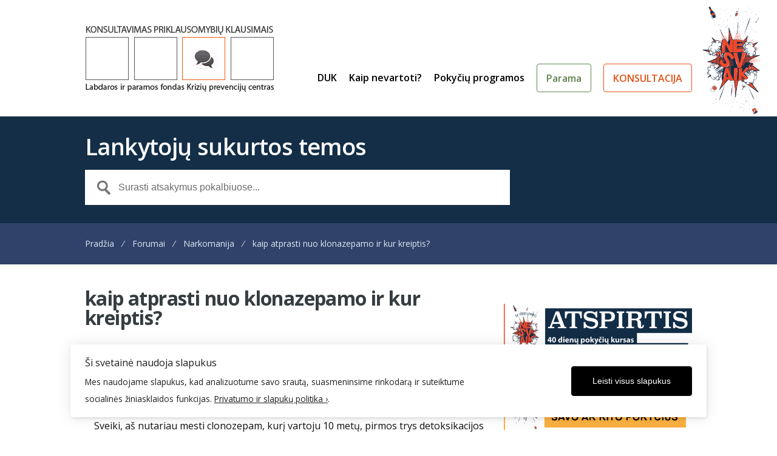

--- FILE ---
content_type: text/html; charset=UTF-8
request_url: https://www.prevencija.lt/pokalbiai/tema/kaip-atprasti-nuo-klonazepamo-ir-kur-kreiptis/page/6/?bbp_reply_to=9948&_wpnonce=126a915557
body_size: 16651
content:
<!DOCTYPE html>
<html lang="lt-LT">
<head>
<meta charset="UTF-8" />
<meta name="viewport" content="width=device-width, initial-scale=1" />
<meta name="author" content="Epalete DAD - Digital Advertising Development">
<title>Tema: kaip atprasti nuo klonazepamo ir kur kreiptis? - Priklausomybių &#8211; narkomanijos, alkoholizmo, rūkymo prevencija ir gydymas</title>
<link rel="profile" href="https://gmpg.org/xfn/11" />
<link rel="pingback" href="https://www.prevencija.lt/xmlrpc.php" />
<link rel="apple-touch-icon" sizes="57x57" href="/apple-icon-57x57.png">
<link rel="apple-touch-icon" sizes="60x60" href="/apple-icon-60x60.png">
<link rel="apple-touch-icon" sizes="72x72" href="/apple-icon-72x72.png">
<link rel="apple-touch-icon" sizes="76x76" href="/apple-icon-76x76.png">
<link rel="apple-touch-icon" sizes="114x114" href="/apple-icon-114x114.png">
<link rel="apple-touch-icon" sizes="120x120" href="/apple-icon-120x120.png">
<link rel="apple-touch-icon" sizes="144x144" href="/apple-icon-144x144.png">
<link rel="apple-touch-icon" sizes="152x152" href="/apple-icon-152x152.png">
<link rel="apple-touch-icon" sizes="180x180" href="/apple-icon-180x180.png">
<link rel="icon" type="image/png" sizes="192x192"  href="/android-icon-192x192.png">
<link rel="icon" type="image/png" sizes="32x32" href="/favicon-32x32.png">
<link rel="icon" type="image/png" sizes="96x96" href="/favicon-96x96.png">
<link rel="icon" type="image/png" sizes="16x16" href="/favicon-16x16.png">
<link rel="manifest" href="/manifest.json">
<meta name="msapplication-TileColor" content="#ffffff">
<meta name="msapplication-TileImage" content="/ms-icon-144x144.png">
<meta name="theme-color" content="#ffffff">
<meta name='robots' content='max-image-preview:large' />
	<style>img:is([sizes="auto" i], [sizes^="auto," i]) { contain-intrinsic-size: 3000px 1500px }</style>
	<link rel='dns-prefetch' href='//www.googletagmanager.com' />
<link rel='dns-prefetch' href='//fonts.googleapis.com' />
<link rel="alternate" type="application/rss+xml" title="Priklausomybių - narkomanijos, alkoholizmo, rūkymo prevencija ir gydymas &raquo; Įrašų RSS srautas" href="https://www.prevencija.lt/feed/" />
<link rel="alternate" type="application/rss+xml" title="Priklausomybių - narkomanijos, alkoholizmo, rūkymo prevencija ir gydymas &raquo; Komentarų RSS srautas" href="https://www.prevencija.lt/comments/feed/" />
<link rel="alternate" type="application/rss+xml" title="Priklausomybių - narkomanijos, alkoholizmo, rūkymo prevencija ir gydymas &raquo; Įrašo „kaip atprasti nuo klonazepamo ir kur kreiptis?“ komentarų RSS srautas" href="https://www.prevencija.lt/pokalbiai/tema/kaip-atprasti-nuo-klonazepamo-ir-kur-kreiptis/feed/" />
<script type="text/javascript">
/* <![CDATA[ */
window._wpemojiSettings = {"baseUrl":"https:\/\/s.w.org\/images\/core\/emoji\/16.0.1\/72x72\/","ext":".png","svgUrl":"https:\/\/s.w.org\/images\/core\/emoji\/16.0.1\/svg\/","svgExt":".svg","source":{"concatemoji":"https:\/\/www.prevencija.lt\/wp-includes\/js\/wp-emoji-release.min.js?ver=6.8.3"}};
/*! This file is auto-generated */
!function(s,n){var o,i,e;function c(e){try{var t={supportTests:e,timestamp:(new Date).valueOf()};sessionStorage.setItem(o,JSON.stringify(t))}catch(e){}}function p(e,t,n){e.clearRect(0,0,e.canvas.width,e.canvas.height),e.fillText(t,0,0);var t=new Uint32Array(e.getImageData(0,0,e.canvas.width,e.canvas.height).data),a=(e.clearRect(0,0,e.canvas.width,e.canvas.height),e.fillText(n,0,0),new Uint32Array(e.getImageData(0,0,e.canvas.width,e.canvas.height).data));return t.every(function(e,t){return e===a[t]})}function u(e,t){e.clearRect(0,0,e.canvas.width,e.canvas.height),e.fillText(t,0,0);for(var n=e.getImageData(16,16,1,1),a=0;a<n.data.length;a++)if(0!==n.data[a])return!1;return!0}function f(e,t,n,a){switch(t){case"flag":return n(e,"\ud83c\udff3\ufe0f\u200d\u26a7\ufe0f","\ud83c\udff3\ufe0f\u200b\u26a7\ufe0f")?!1:!n(e,"\ud83c\udde8\ud83c\uddf6","\ud83c\udde8\u200b\ud83c\uddf6")&&!n(e,"\ud83c\udff4\udb40\udc67\udb40\udc62\udb40\udc65\udb40\udc6e\udb40\udc67\udb40\udc7f","\ud83c\udff4\u200b\udb40\udc67\u200b\udb40\udc62\u200b\udb40\udc65\u200b\udb40\udc6e\u200b\udb40\udc67\u200b\udb40\udc7f");case"emoji":return!a(e,"\ud83e\udedf")}return!1}function g(e,t,n,a){var r="undefined"!=typeof WorkerGlobalScope&&self instanceof WorkerGlobalScope?new OffscreenCanvas(300,150):s.createElement("canvas"),o=r.getContext("2d",{willReadFrequently:!0}),i=(o.textBaseline="top",o.font="600 32px Arial",{});return e.forEach(function(e){i[e]=t(o,e,n,a)}),i}function t(e){var t=s.createElement("script");t.src=e,t.defer=!0,s.head.appendChild(t)}"undefined"!=typeof Promise&&(o="wpEmojiSettingsSupports",i=["flag","emoji"],n.supports={everything:!0,everythingExceptFlag:!0},e=new Promise(function(e){s.addEventListener("DOMContentLoaded",e,{once:!0})}),new Promise(function(t){var n=function(){try{var e=JSON.parse(sessionStorage.getItem(o));if("object"==typeof e&&"number"==typeof e.timestamp&&(new Date).valueOf()<e.timestamp+604800&&"object"==typeof e.supportTests)return e.supportTests}catch(e){}return null}();if(!n){if("undefined"!=typeof Worker&&"undefined"!=typeof OffscreenCanvas&&"undefined"!=typeof URL&&URL.createObjectURL&&"undefined"!=typeof Blob)try{var e="postMessage("+g.toString()+"("+[JSON.stringify(i),f.toString(),p.toString(),u.toString()].join(",")+"));",a=new Blob([e],{type:"text/javascript"}),r=new Worker(URL.createObjectURL(a),{name:"wpTestEmojiSupports"});return void(r.onmessage=function(e){c(n=e.data),r.terminate(),t(n)})}catch(e){}c(n=g(i,f,p,u))}t(n)}).then(function(e){for(var t in e)n.supports[t]=e[t],n.supports.everything=n.supports.everything&&n.supports[t],"flag"!==t&&(n.supports.everythingExceptFlag=n.supports.everythingExceptFlag&&n.supports[t]);n.supports.everythingExceptFlag=n.supports.everythingExceptFlag&&!n.supports.flag,n.DOMReady=!1,n.readyCallback=function(){n.DOMReady=!0}}).then(function(){return e}).then(function(){var e;n.supports.everything||(n.readyCallback(),(e=n.source||{}).concatemoji?t(e.concatemoji):e.wpemoji&&e.twemoji&&(t(e.twemoji),t(e.wpemoji)))}))}((window,document),window._wpemojiSettings);
/* ]]> */
</script>
<style id='wp-emoji-styles-inline-css' type='text/css'>

	img.wp-smiley, img.emoji {
		display: inline !important;
		border: none !important;
		box-shadow: none !important;
		height: 1em !important;
		width: 1em !important;
		margin: 0 0.07em !important;
		vertical-align: -0.1em !important;
		background: none !important;
		padding: 0 !important;
	}
</style>
<link rel='stylesheet' id='wp-block-library-css' href='https://www.prevencija.lt/wp-includes/css/dist/block-library/style.min.css?ver=6.8.3' type='text/css' media='all' />
<style id='classic-theme-styles-inline-css' type='text/css'>
/*! This file is auto-generated */
.wp-block-button__link{color:#fff;background-color:#32373c;border-radius:9999px;box-shadow:none;text-decoration:none;padding:calc(.667em + 2px) calc(1.333em + 2px);font-size:1.125em}.wp-block-file__button{background:#32373c;color:#fff;text-decoration:none}
</style>
<style id='htgb-block-glossary-style-inline-css' type='text/css'>
.hg-glossary *,.hg-glossary :after,.hg-glossary :before{box-sizing:border-box;word-break:normal}.hg-glossary .hg-glossary__header{margin:0 0 1em}.hg-glossary.is-style-boxed{background:#fafafa;padding:4rem}.hg-glossary.is-style-boxed .hg-content .hg-content__letter{border-bottom:1px solid;padding:1rem 0}.hg-glossary .hg-nav{display:flex;flex-wrap:wrap;justify-content:center;margin:0 0 1rem}.hg-glossary .hg-nav a.htgb_active_nav{text-decoration:underline}.hg-glossary .hg-nav a.htgb_disabled,.hg-glossary .hg-nav a.htgb_search_disabled{color:#494c4d;pointer-events:none}.hg-glossary .hg-nav a{display:block;line-height:1;padding:8px;text-decoration:none}.hg-glossary .hg-search{margin:0 0 1rem}.hg-glossary .hg-search input{border:1px solid #ccc;border-radius:4px;max-width:100%;padding:1rem 1.4rem;width:100%}.hg-glossary .hg-content .hg-content__letter{background-color:#fafafa;display:block;font-size:1.1em;font-weight:600;margin:0 0 2rem;padding:1rem 1.1rem}.hg-glossary .hg-content dl{display:flex;flex-flow:row wrap;flex-wrap:nowrap;margin:1rem 0;padding:0}.hg-glossary .hg-content dl dt{flex-basis:20%;font-weight:600;margin:0 20px 0 0}.hg-glossary .hg-content dl dd{flex-basis:80%;flex-grow:1;margin:0}.hg-glossary .hg-content .hg-item-description>p{margin:0}.hg-glossary .hg-nullsearch{display:none;margin:0 0 1em}

</style>
<style id='global-styles-inline-css' type='text/css'>
:root{--wp--preset--aspect-ratio--square: 1;--wp--preset--aspect-ratio--4-3: 4/3;--wp--preset--aspect-ratio--3-4: 3/4;--wp--preset--aspect-ratio--3-2: 3/2;--wp--preset--aspect-ratio--2-3: 2/3;--wp--preset--aspect-ratio--16-9: 16/9;--wp--preset--aspect-ratio--9-16: 9/16;--wp--preset--color--black: #000000;--wp--preset--color--cyan-bluish-gray: #abb8c3;--wp--preset--color--white: #ffffff;--wp--preset--color--pale-pink: #f78da7;--wp--preset--color--vivid-red: #cf2e2e;--wp--preset--color--luminous-vivid-orange: #ff6900;--wp--preset--color--luminous-vivid-amber: #fcb900;--wp--preset--color--light-green-cyan: #7bdcb5;--wp--preset--color--vivid-green-cyan: #00d084;--wp--preset--color--pale-cyan-blue: #8ed1fc;--wp--preset--color--vivid-cyan-blue: #0693e3;--wp--preset--color--vivid-purple: #9b51e0;--wp--preset--gradient--vivid-cyan-blue-to-vivid-purple: linear-gradient(135deg,rgba(6,147,227,1) 0%,rgb(155,81,224) 100%);--wp--preset--gradient--light-green-cyan-to-vivid-green-cyan: linear-gradient(135deg,rgb(122,220,180) 0%,rgb(0,208,130) 100%);--wp--preset--gradient--luminous-vivid-amber-to-luminous-vivid-orange: linear-gradient(135deg,rgba(252,185,0,1) 0%,rgba(255,105,0,1) 100%);--wp--preset--gradient--luminous-vivid-orange-to-vivid-red: linear-gradient(135deg,rgba(255,105,0,1) 0%,rgb(207,46,46) 100%);--wp--preset--gradient--very-light-gray-to-cyan-bluish-gray: linear-gradient(135deg,rgb(238,238,238) 0%,rgb(169,184,195) 100%);--wp--preset--gradient--cool-to-warm-spectrum: linear-gradient(135deg,rgb(74,234,220) 0%,rgb(151,120,209) 20%,rgb(207,42,186) 40%,rgb(238,44,130) 60%,rgb(251,105,98) 80%,rgb(254,248,76) 100%);--wp--preset--gradient--blush-light-purple: linear-gradient(135deg,rgb(255,206,236) 0%,rgb(152,150,240) 100%);--wp--preset--gradient--blush-bordeaux: linear-gradient(135deg,rgb(254,205,165) 0%,rgb(254,45,45) 50%,rgb(107,0,62) 100%);--wp--preset--gradient--luminous-dusk: linear-gradient(135deg,rgb(255,203,112) 0%,rgb(199,81,192) 50%,rgb(65,88,208) 100%);--wp--preset--gradient--pale-ocean: linear-gradient(135deg,rgb(255,245,203) 0%,rgb(182,227,212) 50%,rgb(51,167,181) 100%);--wp--preset--gradient--electric-grass: linear-gradient(135deg,rgb(202,248,128) 0%,rgb(113,206,126) 100%);--wp--preset--gradient--midnight: linear-gradient(135deg,rgb(2,3,129) 0%,rgb(40,116,252) 100%);--wp--preset--font-size--small: 13px;--wp--preset--font-size--medium: 20px;--wp--preset--font-size--large: 36px;--wp--preset--font-size--x-large: 42px;--wp--preset--spacing--20: 0.44rem;--wp--preset--spacing--30: 0.67rem;--wp--preset--spacing--40: 1rem;--wp--preset--spacing--50: 1.5rem;--wp--preset--spacing--60: 2.25rem;--wp--preset--spacing--70: 3.38rem;--wp--preset--spacing--80: 5.06rem;--wp--preset--shadow--natural: 6px 6px 9px rgba(0, 0, 0, 0.2);--wp--preset--shadow--deep: 12px 12px 50px rgba(0, 0, 0, 0.4);--wp--preset--shadow--sharp: 6px 6px 0px rgba(0, 0, 0, 0.2);--wp--preset--shadow--outlined: 6px 6px 0px -3px rgba(255, 255, 255, 1), 6px 6px rgba(0, 0, 0, 1);--wp--preset--shadow--crisp: 6px 6px 0px rgba(0, 0, 0, 1);}:where(.is-layout-flex){gap: 0.5em;}:where(.is-layout-grid){gap: 0.5em;}body .is-layout-flex{display: flex;}.is-layout-flex{flex-wrap: wrap;align-items: center;}.is-layout-flex > :is(*, div){margin: 0;}body .is-layout-grid{display: grid;}.is-layout-grid > :is(*, div){margin: 0;}:where(.wp-block-columns.is-layout-flex){gap: 2em;}:where(.wp-block-columns.is-layout-grid){gap: 2em;}:where(.wp-block-post-template.is-layout-flex){gap: 1.25em;}:where(.wp-block-post-template.is-layout-grid){gap: 1.25em;}.has-black-color{color: var(--wp--preset--color--black) !important;}.has-cyan-bluish-gray-color{color: var(--wp--preset--color--cyan-bluish-gray) !important;}.has-white-color{color: var(--wp--preset--color--white) !important;}.has-pale-pink-color{color: var(--wp--preset--color--pale-pink) !important;}.has-vivid-red-color{color: var(--wp--preset--color--vivid-red) !important;}.has-luminous-vivid-orange-color{color: var(--wp--preset--color--luminous-vivid-orange) !important;}.has-luminous-vivid-amber-color{color: var(--wp--preset--color--luminous-vivid-amber) !important;}.has-light-green-cyan-color{color: var(--wp--preset--color--light-green-cyan) !important;}.has-vivid-green-cyan-color{color: var(--wp--preset--color--vivid-green-cyan) !important;}.has-pale-cyan-blue-color{color: var(--wp--preset--color--pale-cyan-blue) !important;}.has-vivid-cyan-blue-color{color: var(--wp--preset--color--vivid-cyan-blue) !important;}.has-vivid-purple-color{color: var(--wp--preset--color--vivid-purple) !important;}.has-black-background-color{background-color: var(--wp--preset--color--black) !important;}.has-cyan-bluish-gray-background-color{background-color: var(--wp--preset--color--cyan-bluish-gray) !important;}.has-white-background-color{background-color: var(--wp--preset--color--white) !important;}.has-pale-pink-background-color{background-color: var(--wp--preset--color--pale-pink) !important;}.has-vivid-red-background-color{background-color: var(--wp--preset--color--vivid-red) !important;}.has-luminous-vivid-orange-background-color{background-color: var(--wp--preset--color--luminous-vivid-orange) !important;}.has-luminous-vivid-amber-background-color{background-color: var(--wp--preset--color--luminous-vivid-amber) !important;}.has-light-green-cyan-background-color{background-color: var(--wp--preset--color--light-green-cyan) !important;}.has-vivid-green-cyan-background-color{background-color: var(--wp--preset--color--vivid-green-cyan) !important;}.has-pale-cyan-blue-background-color{background-color: var(--wp--preset--color--pale-cyan-blue) !important;}.has-vivid-cyan-blue-background-color{background-color: var(--wp--preset--color--vivid-cyan-blue) !important;}.has-vivid-purple-background-color{background-color: var(--wp--preset--color--vivid-purple) !important;}.has-black-border-color{border-color: var(--wp--preset--color--black) !important;}.has-cyan-bluish-gray-border-color{border-color: var(--wp--preset--color--cyan-bluish-gray) !important;}.has-white-border-color{border-color: var(--wp--preset--color--white) !important;}.has-pale-pink-border-color{border-color: var(--wp--preset--color--pale-pink) !important;}.has-vivid-red-border-color{border-color: var(--wp--preset--color--vivid-red) !important;}.has-luminous-vivid-orange-border-color{border-color: var(--wp--preset--color--luminous-vivid-orange) !important;}.has-luminous-vivid-amber-border-color{border-color: var(--wp--preset--color--luminous-vivid-amber) !important;}.has-light-green-cyan-border-color{border-color: var(--wp--preset--color--light-green-cyan) !important;}.has-vivid-green-cyan-border-color{border-color: var(--wp--preset--color--vivid-green-cyan) !important;}.has-pale-cyan-blue-border-color{border-color: var(--wp--preset--color--pale-cyan-blue) !important;}.has-vivid-cyan-blue-border-color{border-color: var(--wp--preset--color--vivid-cyan-blue) !important;}.has-vivid-purple-border-color{border-color: var(--wp--preset--color--vivid-purple) !important;}.has-vivid-cyan-blue-to-vivid-purple-gradient-background{background: var(--wp--preset--gradient--vivid-cyan-blue-to-vivid-purple) !important;}.has-light-green-cyan-to-vivid-green-cyan-gradient-background{background: var(--wp--preset--gradient--light-green-cyan-to-vivid-green-cyan) !important;}.has-luminous-vivid-amber-to-luminous-vivid-orange-gradient-background{background: var(--wp--preset--gradient--luminous-vivid-amber-to-luminous-vivid-orange) !important;}.has-luminous-vivid-orange-to-vivid-red-gradient-background{background: var(--wp--preset--gradient--luminous-vivid-orange-to-vivid-red) !important;}.has-very-light-gray-to-cyan-bluish-gray-gradient-background{background: var(--wp--preset--gradient--very-light-gray-to-cyan-bluish-gray) !important;}.has-cool-to-warm-spectrum-gradient-background{background: var(--wp--preset--gradient--cool-to-warm-spectrum) !important;}.has-blush-light-purple-gradient-background{background: var(--wp--preset--gradient--blush-light-purple) !important;}.has-blush-bordeaux-gradient-background{background: var(--wp--preset--gradient--blush-bordeaux) !important;}.has-luminous-dusk-gradient-background{background: var(--wp--preset--gradient--luminous-dusk) !important;}.has-pale-ocean-gradient-background{background: var(--wp--preset--gradient--pale-ocean) !important;}.has-electric-grass-gradient-background{background: var(--wp--preset--gradient--electric-grass) !important;}.has-midnight-gradient-background{background: var(--wp--preset--gradient--midnight) !important;}.has-small-font-size{font-size: var(--wp--preset--font-size--small) !important;}.has-medium-font-size{font-size: var(--wp--preset--font-size--medium) !important;}.has-large-font-size{font-size: var(--wp--preset--font-size--large) !important;}.has-x-large-font-size{font-size: var(--wp--preset--font-size--x-large) !important;}
:where(.wp-block-post-template.is-layout-flex){gap: 1.25em;}:where(.wp-block-post-template.is-layout-grid){gap: 1.25em;}
:where(.wp-block-columns.is-layout-flex){gap: 2em;}:where(.wp-block-columns.is-layout-grid){gap: 2em;}
:root :where(.wp-block-pullquote){font-size: 1.5em;line-height: 1.6;}
</style>
<link rel='stylesheet' id='theme-style-css' href='https://www.prevencija.lt/wp-content/themes/supportdesk/style.css?ver=6.8.3' type='text/css' media='all' />
<style id='theme-style-inline-css' type='text/css'>
 
				
				a, 
				a:visited, 
				a:hover {
					color: #e25214;
				}
				
				button,
				input[type='reset'],
				input[type='submit'],
				input[type='button'],
				.pagination span,
				.paging-navigation .nav-previous a:hover, 
				.paging-navigation .nav-next a:hover, 
				.pagination a:hover,
				.widget_categories li span,
				.bbp-login-form .bbp-submit-wrapper,
				.bbp-pagination-links span,
				.kb-category-list h3 span.count,
				#page-header,
				.st_faq .entry-title.active .action,
				.st_faq .entry-title:hover .action {
				background:#132e46;
				}
				
				
				
</style>
<link rel='stylesheet' id='bbp-child-bbpress-css' href='https://www.prevencija.lt/wp-content/themes/supportdesk/bbpress/bbpress.css?ver=2.6.14' type='text/css' media='all' />
<link rel='stylesheet' id='cwp-style-css' href='https://www.prevencija.lt/wp-content/plugins/comments-widget-plus/assets/css/cwp.css?ver=1.3' type='text/css' media='all' />
<link rel='stylesheet' id='ilmenite-cookie-consent-css' href='https://www.prevencija.lt/wp-content/plugins/ilmenite-cookie-consent/assets/styles/dist/cookie-banner.css?ver=3.3.0' type='text/css' media='all' />
<link rel='stylesheet' id='woocommerce-layout-css' href='https://www.prevencija.lt/wp-content/plugins/woocommerce/assets/css/woocommerce-layout.css?ver=10.3.6' type='text/css' media='all' />
<link rel='stylesheet' id='woocommerce-smallscreen-css' href='https://www.prevencija.lt/wp-content/plugins/woocommerce/assets/css/woocommerce-smallscreen.css?ver=10.3.6' type='text/css' media='only screen and (max-width: 768px)' />
<link rel='stylesheet' id='woocommerce-general-css' href='https://www.prevencija.lt/wp-content/plugins/woocommerce/assets/css/woocommerce.css?ver=10.3.6' type='text/css' media='all' />
<style id='woocommerce-inline-inline-css' type='text/css'>
.woocommerce form .form-row .required { visibility: visible; }
</style>
<link rel='stylesheet' id='brands-styles-css' href='https://www.prevencija.lt/wp-content/plugins/woocommerce/assets/css/brands.css?ver=10.3.6' type='text/css' media='all' />
<link rel='stylesheet' id='theme-font-css' href='https://fonts.googleapis.com/css?family=Open+Sans:300,400,600,700&#038;display=swap&#038;subset=latin,latin-ext' type='text/css' media='all' />
<link rel='stylesheet' id='shortcodes-css' href='https://www.prevencija.lt/wp-content/themes/supportdesk/framework/shortcodes/shortcodes.css?ver=6.8.3' type='text/css' media='all' />
<script type="text/javascript" src="https://www.prevencija.lt/wp-includes/js/jquery/jquery.min.js?ver=3.7.1" id="jquery-core-js"></script>
<script type="text/javascript" src="https://www.prevencija.lt/wp-includes/js/jquery/jquery-migrate.min.js?ver=3.4.1" id="jquery-migrate-js"></script>
<script type="text/javascript" id="ilcc-vendor-js-before">
/* <![CDATA[ */
window.YETT_BLACKLIST = [/facebook.com/,/connect.facebook.net/,/doubleclick.net/,/hs-scripts.com/,/linkedin.com/,/licdn.com/,/bing.com/,/googleadservices.com/,/google-analytics.com/,/googletagmanager.com/,/hotjar.com/];
/* ]]> */
</script>
<script type="text/javascript" src="https://www.prevencija.lt/wp-content/plugins/ilmenite-cookie-consent/assets/scripts/dist/cookie-banner-vendor.js?ver=3.3.0" id="ilcc-vendor-js"></script>
<script type="text/javascript" src="https://www.prevencija.lt/wp-content/plugins/woocommerce/assets/js/jquery-blockui/jquery.blockUI.min.js?ver=2.7.0-wc.10.3.6" id="wc-jquery-blockui-js" defer="defer" data-wp-strategy="defer"></script>
<script type="text/javascript" id="wc-add-to-cart-js-extra">
/* <![CDATA[ */
var wc_add_to_cart_params = {"ajax_url":"\/wp-admin\/admin-ajax.php","wc_ajax_url":"\/?wc-ajax=%%endpoint%%","i18n_view_cart":"Krep\u0161elis","cart_url":"https:\/\/www.prevencija.lt\/krepselis\/","is_cart":"","cart_redirect_after_add":"yes"};
/* ]]> */
</script>
<script type="text/javascript" src="https://www.prevencija.lt/wp-content/plugins/woocommerce/assets/js/frontend/add-to-cart.min.js?ver=10.3.6" id="wc-add-to-cart-js" defer="defer" data-wp-strategy="defer"></script>
<script type="text/javascript" src="https://www.prevencija.lt/wp-content/plugins/woocommerce/assets/js/js-cookie/js.cookie.min.js?ver=2.1.4-wc.10.3.6" id="wc-js-cookie-js" defer="defer" data-wp-strategy="defer"></script>
<script type="text/javascript" id="woocommerce-js-extra">
/* <![CDATA[ */
var woocommerce_params = {"ajax_url":"\/wp-admin\/admin-ajax.php","wc_ajax_url":"\/?wc-ajax=%%endpoint%%","i18n_password_show":"Rodyti slapta\u017eod\u012f","i18n_password_hide":"Sl\u0117pti slapta\u017eod\u012f"};
/* ]]> */
</script>
<script type="text/javascript" src="https://www.prevencija.lt/wp-content/plugins/woocommerce/assets/js/frontend/woocommerce.min.js?ver=10.3.6" id="woocommerce-js" defer="defer" data-wp-strategy="defer"></script>

<!-- Google tag (gtag.js) snippet added by Site Kit -->
<!-- Google Analytics snippet added by Site Kit -->
<script type="text/javascript" src="https://www.googletagmanager.com/gtag/js?id=GT-TBBP7CN" id="google_gtagjs-js" async></script>
<script type="text/javascript" id="google_gtagjs-js-after">
/* <![CDATA[ */
window.dataLayer = window.dataLayer || [];function gtag(){dataLayer.push(arguments);}
gtag("set","linker",{"domains":["www.prevencija.lt"]});
gtag("js", new Date());
gtag("set", "developer_id.dZTNiMT", true);
gtag("config", "GT-TBBP7CN", {"googlesitekit_post_type":"topic"});
/* ]]> */
</script>
<link rel="https://api.w.org/" href="https://www.prevencija.lt/wp-json/" /><link rel="EditURI" type="application/rsd+xml" title="RSD" href="https://www.prevencija.lt/xmlrpc.php?rsd" />
<meta name="generator" content="WordPress 6.8.3" />
<meta name="generator" content="WooCommerce 10.3.6" />
<link rel="canonical" href="https://www.prevencija.lt/pokalbiai/tema/kaip-atprasti-nuo-klonazepamo-ir-kur-kreiptis/" />
<link rel='shortlink' href='https://www.prevencija.lt/?p=7206' />
<link rel="alternate" title="oEmbed (JSON)" type="application/json+oembed" href="https://www.prevencija.lt/wp-json/oembed/1.0/embed?url=https%3A%2F%2Fwww.prevencija.lt%2Fpokalbiai%2Ftema%2Fkaip-atprasti-nuo-klonazepamo-ir-kur-kreiptis%2F" />
<link rel="alternate" title="oEmbed (XML)" type="text/xml+oembed" href="https://www.prevencija.lt/wp-json/oembed/1.0/embed?url=https%3A%2F%2Fwww.prevencija.lt%2Fpokalbiai%2Ftema%2Fkaip-atprasti-nuo-klonazepamo-ir-kur-kreiptis%2F&#038;format=xml" />

		<script type="text/javascript">
			/* <![CDATA[ */
			var ajaxurl = 'https://www.prevencija.lt/wp-admin/admin-ajax.php';

						/* ]]> */
		</script>

	<meta name="generator" content="Site Kit by Google 1.167.0" /><!--[if lt IE 9]><script src="https://www.prevencija.lt/wp-content/themes/supportdesk/js/html5.js"></script><![endif]--><!--[if (gte IE 6)&(lte IE 8)]><script src="https://www.prevencija.lt/wp-content/themes/supportdesk/js/selectivizr-min.js"></script><![endif]-->	<noscript><style>.woocommerce-product-gallery{ opacity: 1 !important; }</style></noscript>
			<style type="text/css">
			.cwp-li {
				overflow: hidden;
			}

			.cwp-avatar {
				float: left;
				margin-top: .2em;
				margin-right: 1em;
			}

			.cwp-avatar.rounded .avatar {
				border-radius: 50%;
			}

			.cwp-avatar.square .avatar {
				border-radius: 0;
			}

			.cwp-comment-excerpt {
				display: block;
				color: #787878;
			}
		</style>
		
<!-- Google Tag Manager snippet added by Site Kit -->
<script type="text/javascript">
/* <![CDATA[ */

			( function( w, d, s, l, i ) {
				w[l] = w[l] || [];
				w[l].push( {'gtm.start': new Date().getTime(), event: 'gtm.js'} );
				var f = d.getElementsByTagName( s )[0],
					j = d.createElement( s ), dl = l != 'dataLayer' ? '&l=' + l : '';
				j.async = true;
				j.src = 'https://www.googletagmanager.com/gtm.js?id=' + i + dl;
				f.parentNode.insertBefore( j, f );
			} )( window, document, 'script', 'dataLayer', 'GTM-NVXGFG' );
			
/* ]]> */
</script>

<!-- End Google Tag Manager snippet added by Site Kit -->
		<style type="text/css" id="wp-custom-css">
			.widget_nav_menu .menu-jaunimui-container li.current-post-parent {background:#e25214!important}

.single-post .ats {display:none;}
.woocommerce #respond input#submit.alt, .woocommerce a.button.alt, .woocommerce button.button.alt, .woocommerce input.button.alt {
background-color: #5f8350;}
.woocommerce #respond input#submit.alt:hover, .woocommerce a.button.alt:hover, .woocommerce button.button.alt:hover, .woocommerce input.button.alt:hover {background-color:#e25214; color:#ffffff!important;
}
.woocommerce a.button {color: #FFF;background-color: #5f8350; width:87%; text-align:center;}

.woocommerce a.button:hover {background-color: #E25214 !important; color:#fff!important;}

h2.woocommerce-loop-product__title {
color: #132e46;}

#homepage-content .woocommerce ul.products {text-align: center;}

#homepage-content .woocommerce ul.products li.product .price {font-size: 1.3em; color:#304269; font-weight:600;}
#homepage-widgets .widget-title {
padding: 2px 0 4px 0;}
.woocommerce-message {
border-top-color: #D9E8F5;
}
.woocommerce-message::before {
color: #304269;
}
.woocommerce div.product p.price, .woocommerce div.product span.price {color:#e25214; font-size:26px;}
.woocommerce-Tabs-panel--description h2 {display:none;}
.entry-content h3 {font-weight:800; font-size:18px; color:#000000;}

.entry-content table, .comment-content table {
color: #000000;
font-size: 16px;
}

#primary-nav ul a, #footer-widgets {
	font-size:16px;
}

#footer-nav ul a {
	line-height:3;
}

@media screen and (max-width: 860px) { #header #logo img {
display: block;
margin: 0 auto;
width: 100%!important;}		
textarea, select, input[type="date"], input[type="datetime"], input[type="datetime-local"], input[type="email"], input[type="month"], input[type="number"], input[type="password"], input[type="search"], input[type="tel"], input[type="text"], input[type="time"], input[type="url"], input[type="week"] {
width:100%;}
	#primary-nav-mobile ul {
		background: #132e46;}
	#primary-nav-mobile ul li {	border-top: 1px solid #D9E8F5;}

}
	
.widget_recent_entries li, .widget_recent_comments li, .widget_meta li,
.widget_display_replies li, .st_kb_articles_widget li, .st_kb_categories_widget li {
	background:none;
}

.entry-meta li.author, .entry-meta li.date, .entry-meta li.category, .entry-meta span {
display:none;}

.entry-meta {
	margin:0 0 12px;
}
.post {margin:0 0 25px;}
.entry-content p, .entry-content ul, .entry-content ol {padding: 0 0 15px;}
.entry-title, .entry-title a {line-height:42px;}
#features-list {color:#ffffff;}
.woocommerce-checkout #payment div.form-row {padding: 0.1em;}
#text-9 img {margin:0}
#text-3, #text-5 {margin-top:35px}

@media screen and (min-width: 860px) { li.menu-item-9027 a, li.menu-item-14052 a {border: 1px solid; border-radius: 4px;
padding: 15px 15px 0px 15px;
margin-top: -15px;} li.menu-item-14052 a {border: 1px solid #5f8350; color:#5f8350!important;} li.menu-item-9027 a {border: 1px solid #e25214!important; color:#e25214!important;}
li.menu-item-9027 a:hover {background:#e25214; color:#fff!important;} li.menu-item-14052 a:hover {background:#5f8350; color:#fff!important}}
.woocommerce span.onsale {background-color:#3cb371;}
.woocommerce-checkout #payment {background:#fff; border-radius: 5px;
border: 1px solid rgba(129,110,153,.14);}		</style>
		

<!-- Google Tag Manager -->
<script>(function(w,d,s,l,i){w[l]=w[l]||[];w[l].push({'gtm.start':
new Date().getTime(),event:'gtm.js'});var f=d.getElementsByTagName(s)[0],
j=d.createElement(s),dl=l!='dataLayer'?'&l='+l:'';j.async=true;j.src=
'https://www.googletagmanager.com/gtm.js?id='+i+dl;f.parentNode.insertBefore(j,f);
})(window,document,'script','dataLayer','GTM-NVXGFG');</script>
<!-- End Google Tag Manager -->

</head>
<body class="topic bbpress bbp-no-js paged wp-singular topic-template-default single single-topic postid-7206 paged-6 single-paged-6 wp-theme-supportdesk theme-supportdesk woocommerce-no-js">
	<!-- Google Tag Manager (noscript) -->
<noscript><iframe src="https://www.googletagmanager.com/ns.html?id=GTM-NVXGFG"
height="0" width="0" style="display:none;visibility:hidden"></iframe></noscript>
<!-- End Google Tag Manager (noscript) -->

<!-- ADS -->



<!-- ADS -->

<!-- #primary-nav-mobile -->
<nav id="primary-nav-mobile">
<a class="menu-toggle" href="#"></a>
<ul id="mobile-menu" class="clearfix"><li id="menu-item-242" class="menu-item menu-item-type-post_type menu-item-object-st_faq menu-item-242"><a href="https://www.prevencija.lt/faq/dazniausia-uzduodami-klausimai/">DUK</a></li>
<li id="menu-item-8724" class="menu-item menu-item-type-taxonomy menu-item-object-category menu-item-8724"><a href="https://www.prevencija.lt/category/alkoholizmo-klausimai/">Kaip nevartoti?</a></li>
<li id="menu-item-9637" class="menu-item menu-item-type-taxonomy menu-item-object-product_cat menu-item-9637"><a href="https://www.prevencija.lt/paslaugos-kategorija/nuotolines-programos/">Pokyčių programos</a></li>
<li id="menu-item-14052" class="menu-item menu-item-type-custom menu-item-object-custom menu-item-14052"><a href="https://buy.stripe.com/fZe29t7PedZR1VuaEE">Parama</a></li>
<li id="menu-item-9027" class="menu-item menu-item-type-custom menu-item-object-custom menu-item-9027"><a href="https://www.prevencija.lt/paslauga/nuotoline-konsultacija/">KONSULTACIJA</a></li>
</ul></nav>
<!-- /#primary-nav-mobile -->

<!-- #header -->
<header id="header" class="clearfix" role="banner">

<div class="container">

<div id="header-inner" class="clearfix">
<!-- #logo -->
  <div id="logo">
	  
	   

	  
	  
      <a title="Priklausomybių &#8211; narkomanijos, alkoholizmo, rūkymo prevencija ir gydymas" href="https://www.prevencija.lt">
<!-- <a title="Priklausomybių &#8211; narkomanijos, alkoholizmo, rūkymo prevencija ir gydymas" href="https://www.prevencija.lt/mums-svarbi-jusu-parama/"> -->
      <img style="width: 100%;height: auto;" alt="Priklausomybių &#8211; narkomanijos, alkoholizmo, rūkymo prevencija ir gydymas" src="https://www.prevencija.lt/wp-content/uploads/2015/02/logo-kpc-2.png" />
<!-- <img style="width: 25%; float: left;" alt="Priklausomybių &#8211; narkomanijos, alkoholizmo, rūkymo prevencija ir gydymas" src="/images/Parama06.png" /> -->
<!-- <img style=" width: 50%; float: left ;" alt="Priklausomybių &#8211; narkomanijos, alkoholizmo, rūkymo prevencija ir gydymas" src="https://www.prevencija.lt/images/logo-kpc-5.png" /> -->
      
      
      </a>
  </div>
<!-- /#logo -->


<!-- #primary-nav -->
<nav id="primary-nav" role="navigation" class="clearfix">
      <ul id="menu-primary-nav" class="nav sf-menu clearfix"><li class="menu-item menu-item-type-post_type menu-item-object-st_faq menu-item-242"><a href="https://www.prevencija.lt/faq/dazniausia-uzduodami-klausimai/">DUK</a></li>
<li class="menu-item menu-item-type-taxonomy menu-item-object-category menu-item-8724"><a href="https://www.prevencija.lt/category/alkoholizmo-klausimai/">Kaip nevartoti?</a></li>
<li class="menu-item menu-item-type-taxonomy menu-item-object-product_cat menu-item-9637"><a href="https://www.prevencija.lt/paslaugos-kategorija/nuotolines-programos/">Pokyčių programos</a></li>
<li class="menu-item menu-item-type-custom menu-item-object-custom menu-item-14052"><a href="https://buy.stripe.com/fZe29t7PedZR1VuaEE">Parama</a></li>
<li class="menu-item menu-item-type-custom menu-item-object-custom menu-item-9027"><a href="https://www.prevencija.lt/paslauga/nuotoline-konsultacija/">KONSULTACIJA</a></li>
</ul>     </nav>
<!-- #primary-nav -->


</div>
</div>
</header>
<!-- /#header -->



<!-- #page-header -->
<div id="page-header">
<div class="container">

	<h1>Lankytojų sukurtos temos</h1>
    
    <!-- #live-search -->
<div id="live-search">

      <form role="search" method="get" id="searchform" class="clearfix" action="https://www.prevencija.lt/pokalbiai/paieska/" autocomplete="off">
        <input type="text" onfocus="if (this.value == 'Surasti atsakymus pokalbiuose...') {this.value = '';}" onblur="if (this.value == '')  {this.value = 'Surasti atsakymus pokalbiuose...';}" value="Surasti atsakymus pokalbiuose..." name="bbp_search" id="s" />
      </form>

</div>
<!-- /#live-search -->

</div>
</div>
<!-- #page-header -->

<!-- #page-subnav -->
<div id="page-subnav" class="clearfix">
<div class="container">
	<nav class="bbp-breadcrumb"><a href="https://www.prevencija.lt" class="bbp-breadcrumb-home">Pradžia</a> <span class="bbp-breadcrumb-sep">&frasl;</span> <a href="https://www.prevencija.lt/pokalbiai/" class="bbp-breadcrumb-root">Forumai</a> <span class="bbp-breadcrumb-sep">&frasl;</span> <a href="https://www.prevencija.lt/pokalbiai/pokalbis/narkomanija/" class="bbp-breadcrumb-forum">Narkomanija</a> <span class="bbp-breadcrumb-sep">&frasl;</span> <span class="bbp-breadcrumb-current">kaip atprasti nuo klonazepamo ir kur kreiptis?</span></nav></div>    
</div>
<!-- /#page-subnav -->
<!-- #primary -->
<div id="primary" class="sidebar-right clearfix"> 
<div class="container">
  <!-- #content -->
  <section id="content" role="main">

	
	
	
		
			<div id="bbp-topic-wrapper-7206" class="bbp-topic-wrapper">
				
				<div class="entry-content">

					
<div id="bbpress-forums">

	
	
		<div class="bbp-template-notice info"><ul><li class="bbp-topic-description">This topic has 85 atsakymai, 1 dalyvis, and was last updated <a href="https://www.prevencija.lt/pokalbiai/tema/kaip-atprasti-nuo-klonazepamo-ir-kur-kreiptis/page/6/#post-27033" title="Atsakymas į: kaip atprasti nuo klonazepamo ir kur kreiptis?">prieš 12 valandų  56 minutės</a> by <span  class="bbp-author-avatar"></span><span  class="bbp-author-name">* * * $3,222 credit available! Confirm your operation here: http://www.motorolapromocionesmm.com/?fdvr24 * * * hs=96008e89f298c79e004f044a888d785f* ххх*</span>.</li></ul></div>
		
		
			


<div class="topic-header clearfix">

<h1 class="topic-title">kaip atprasti nuo klonazepamo ir kur kreiptis?</h1>

<div class="topic-actions">

			
			
</div><!-- ."topic-actions -->
</div>

<ul id="topic-7206-replies" class="forums bbp-replies">


	<li class="bbp-body">

		
			


<div id="post-11911" class="loop-item-0 user-id-0 bbp-parent-forum-6896 bbp-parent-topic-7206 bbp-reply-position-76 odd  post-11911 reply type-reply status-publish hentry">

	<div class="bbp-reply-author">

		
		<span  class="bbp-author-avatar"></span>
		
	</div><!-- .bbp-reply-author -->
    
    <div class="bbp-meta">
    
    <span  class="bbp-author-name">Meilė</span>    
    <a href="https://www.prevencija.lt/pokalbiai/tema/kaip-atprasti-nuo-klonazepamo-ir-kur-kreiptis/page/6/#post-11911" title="Atsakymas į: kaip atprasti nuo klonazepamo ir kur kreiptis?" class="bbp-reply-permalink"><span class="bbp-reply-post-date">2023-12-28 @ 21:56</span></a>
    
    </div>

	<div class="bbp-reply-content">

		
		<p>Sveiki, aš nutariau mesti clonozepam, kurį vartoju 10 metų, pirmos trys detoksikacijos dienos buvo sunkios, bet pakeliamos, ketvirtą dieną sutriko širdis,buvo prieš insultinė situacija, penktą dieną sutriko akys, kordinacija, inkstai, šeštą dieną paralyžavo stuburą,atėmė rankas ir kojas, kirto per galvos smegenis,rįžtas buvo didelis, bet vos nekainavo gyvybės, jei netrukdo gyventi, geriau nerizikuoti,rašau ir dalinuosi detoksikacijos patirtimi</p>

		
	</div><!-- .bbp-reply-content -->
    
    
		<span class="bbp-admin-links"><a role="button" href="https://www.prevencija.lt/pokalbiai/tema/kaip-atprasti-nuo-klonazepamo-ir-kur-kreiptis/page/6/?bbp_reply_to=11911&#038;_wpnonce=cb9c3b3517#new-post" class="bbp-reply-to-link">Atsakyti</a></span>
		
</div><!-- #post-11911 -->

		
			


<div id="post-11928" class="loop-item-1 user-id-1 bbp-parent-forum-6896 bbp-parent-topic-7206 bbp-reply-position-77 even topic-author  post-11928 reply type-reply status-publish hentry">

	<div class="bbp-reply-author">

		
		<a href="https://www.prevencija.lt/pokalbiai/vartotojo-baze/audrius/" title="Peržiūrėti profilį (Audrius Batisa)" class="bbp-author-link"><span  class="bbp-author-avatar"></span></a>
		
	</div><!-- .bbp-reply-author -->
    
    <div class="bbp-meta">
    
    <a href="https://www.prevencija.lt/pokalbiai/vartotojo-baze/audrius/" title="Peržiūrėti profilį (Audrius Batisa)" class="bbp-author-link"><span  class="bbp-author-name">Audrius Batisa</span></a>    
    <a href="https://www.prevencija.lt/pokalbiai/tema/kaip-atprasti-nuo-klonazepamo-ir-kur-kreiptis/page/6/#post-11928" title="Atsakymas į: kaip atprasti nuo klonazepamo ir kur kreiptis?" class="bbp-reply-permalink"><span class="bbp-reply-post-date">2024-01-02 @ 10:53</span></a>
    
    </div>

	<div class="bbp-reply-content">

		
		<p>Sveiki, dėl bet kokių psichiatro paskirtų vaistų vartojimo mažinimo, BŪTINA tartis su jus gydančiu gydytoju. Dažniausia tai nebus staigus nutraukimas ypač savarankiškai stebint kas vyksta. Kartais tai gali tęstis metais. VISADA konsultuokitės su gydytoju.</p>

		
	</div><!-- .bbp-reply-content -->
    
    
		<span class="bbp-admin-links"><a role="button" href="https://www.prevencija.lt/pokalbiai/tema/kaip-atprasti-nuo-klonazepamo-ir-kur-kreiptis/page/6/?bbp_reply_to=11928&#038;_wpnonce=8199db96ac#new-post" class="bbp-reply-to-link">Atsakyti</a></span>
		
</div><!-- #post-11928 -->

		
			


<div id="post-12704" class="loop-item-2 user-id-0 bbp-parent-forum-6896 bbp-parent-topic-7206 bbp-reply-position-78 odd  post-12704 reply type-reply status-publish hentry">

	<div class="bbp-reply-author">

		
		<span  class="bbp-author-avatar"></span>
		
	</div><!-- .bbp-reply-author -->
    
    <div class="bbp-meta">
    
    <span  class="bbp-author-name">algis</span>    
    <a href="https://www.prevencija.lt/pokalbiai/tema/kaip-atprasti-nuo-klonazepamo-ir-kur-kreiptis/page/6/#post-12704" title="Atsakymas į: kaip atprasti nuo klonazepamo ir kur kreiptis?" class="bbp-reply-permalink"><span class="bbp-reply-post-date">2024-04-01 @ 10:33</span></a>
    
    </div>

	<div class="bbp-reply-content">

		
		<p>Pris miega jau 10 metu naudoju clonezepamo 0,5 tab.Siais metais pabandziau gerti po 0,3 tabletes.1,5 menesio geriau 0,3 tab.,nuo kovo 15d.0,25 tab.miegodavau apie 4 val.Jauciausi blogai,keliantis is lovos ir gulantis pradejo svaigti galva.Pradejau vel gerti 0,5 tab.sugryzo miegas ir savijauta.Man 83 metai,niekada nenaudojau jokiu narkotiku.Pries tai geriau tozepama ir nebuvo jokiu problemu.Ar yra galimybe iseiti is sio uzburto rato?<br />
Esu abstinentas.Turiu sirdies stimuliatoriu.<br />
                                               Su pagarba Algis<br />
P&gt;s&gt;Laukiu atsakymo?</p>

		
	</div><!-- .bbp-reply-content -->
    
    
		<span class="bbp-admin-links"><a role="button" href="https://www.prevencija.lt/pokalbiai/tema/kaip-atprasti-nuo-klonazepamo-ir-kur-kreiptis/page/6/?bbp_reply_to=12704&#038;_wpnonce=e396a4084c#new-post" class="bbp-reply-to-link">Atsakyti</a></span>
		
</div><!-- #post-12704 -->

		
			


<div id="post-13198" class="loop-item-3 user-id-0 bbp-parent-forum-6896 bbp-parent-topic-7206 bbp-reply-position-79 even  post-13198 reply type-reply status-publish hentry">

	<div class="bbp-reply-author">

		
		<span  class="bbp-author-avatar"></span>
		
	</div><!-- .bbp-reply-author -->
    
    <div class="bbp-meta">
    
    <span  class="bbp-author-name">Virginija</span>    
    <a href="https://www.prevencija.lt/pokalbiai/tema/kaip-atprasti-nuo-klonazepamo-ir-kur-kreiptis/page/6/#post-13198" title="Atsakymas į: kaip atprasti nuo klonazepamo ir kur kreiptis?" class="bbp-reply-permalink"><span class="bbp-reply-post-date">2024-05-19 @ 18:27</span></a>
    
    </div>

	<div class="bbp-reply-content">

		
		<p>Laba diena.Ilga laika geriu clonazepama kaip atprasti kuom pakeisti?</p>

		
	</div><!-- .bbp-reply-content -->
    
    
		<span class="bbp-admin-links"><a role="button" href="https://www.prevencija.lt/pokalbiai/tema/kaip-atprasti-nuo-klonazepamo-ir-kur-kreiptis/page/6/?bbp_reply_to=13198&#038;_wpnonce=ea6e9cb2e8#new-post" class="bbp-reply-to-link">Atsakyti</a></span>
		
</div><!-- #post-13198 -->

		
			


<div id="post-13473" class="loop-item-4 user-id-0 bbp-parent-forum-6896 bbp-parent-topic-7206 bbp-reply-position-80 odd  post-13473 reply type-reply status-publish hentry">

	<div class="bbp-reply-author">

		
		<span  class="bbp-author-avatar"></span>
		
	</div><!-- .bbp-reply-author -->
    
    <div class="bbp-meta">
    
    <span  class="bbp-author-name">Virginija</span>    
    <a href="https://www.prevencija.lt/pokalbiai/tema/kaip-atprasti-nuo-klonazepamo-ir-kur-kreiptis/page/6/#post-13473" title="Atsakymas į: kaip atprasti nuo klonazepamo ir kur kreiptis?" class="bbp-reply-permalink"><span class="bbp-reply-post-date">2024-06-10 @ 23:55</span></a>
    
    </div>

	<div class="bbp-reply-content">

		
		<p>Kaip atprasti kur kreiptis koks pakaitalas?</p>

		
	</div><!-- .bbp-reply-content -->
    
    
		<span class="bbp-admin-links"><a role="button" href="https://www.prevencija.lt/pokalbiai/tema/kaip-atprasti-nuo-klonazepamo-ir-kur-kreiptis/page/6/?bbp_reply_to=13473&#038;_wpnonce=a63b5737f3#new-post" class="bbp-reply-to-link">Atsakyti</a></span>
		
</div><!-- #post-13473 -->

		
			


<div id="post-14178" class="loop-item-5 user-id-0 bbp-parent-forum-6896 bbp-parent-topic-7206 bbp-reply-position-81 even  post-14178 reply type-reply status-publish hentry">

	<div class="bbp-reply-author">

		
		<span  class="bbp-author-avatar"></span>
		
	</div><!-- .bbp-reply-author -->
    
    <div class="bbp-meta">
    
    <span  class="bbp-author-name">Petras</span>    
    <a href="https://www.prevencija.lt/pokalbiai/tema/kaip-atprasti-nuo-klonazepamo-ir-kur-kreiptis/page/6/#post-14178" title="Atsakymas į: kaip atprasti nuo klonazepamo ir kur kreiptis?" class="bbp-reply-permalink"><span class="bbp-reply-post-date">2024-08-06 @ 22:40</span></a>
    
    </div>

	<div class="bbp-reply-content">

		
		<p>Sveiki Virginija, reikia pasikalbėti cloun&#8217;ą su skyrusiu gydytoju. Pabrėžti kad norite &#8222;nulipti&#8221; nuo šio medikamento. Kelias yra jis ilgas bet įmanomas.</p>

		
	</div><!-- .bbp-reply-content -->
    
    
		<span class="bbp-admin-links"><a role="button" href="https://www.prevencija.lt/pokalbiai/tema/kaip-atprasti-nuo-klonazepamo-ir-kur-kreiptis/page/6/?bbp_reply_to=14178&#038;_wpnonce=5506257ba1#new-post" class="bbp-reply-to-link">Atsakyti</a></span>
		
</div><!-- #post-14178 -->

		
			


<div id="post-19475" class="loop-item-6 user-id-0 bbp-parent-forum-6896 bbp-parent-topic-7206 bbp-reply-position-82 odd  post-19475 reply type-reply status-publish hentry">

	<div class="bbp-reply-author">

		
		<span  class="bbp-author-avatar"></span>
		
	</div><!-- .bbp-reply-author -->
    
    <div class="bbp-meta">
    
    <span  class="bbp-author-name">Andrius</span>    
    <a href="https://www.prevencija.lt/pokalbiai/tema/kaip-atprasti-nuo-klonazepamo-ir-kur-kreiptis/page/6/#post-19475" title="Atsakymas į: kaip atprasti nuo klonazepamo ir kur kreiptis?" class="bbp-reply-permalink"><span class="bbp-reply-post-date">2024-12-20 @ 00:33</span></a>
    
    </div>

	<div class="bbp-reply-content">

		
		<p>Ashton Manual, deja angliskai. Yra lenteles kiekvienam zepamui atskirai kaip mazinti. Deja ilgas kelias daug benzino. Mano mamos atveju uztruko metus, pasirikus 2-3sav keitimo-mazinimo intervalus. Tikrai verta.</p>

		
	</div><!-- .bbp-reply-content -->
    
    
		<span class="bbp-admin-links"><a role="button" href="https://www.prevencija.lt/pokalbiai/tema/kaip-atprasti-nuo-klonazepamo-ir-kur-kreiptis/page/6/?bbp_reply_to=19475&#038;_wpnonce=5be704daf7#new-post" class="bbp-reply-to-link">Atsakyti</a></span>
		
</div><!-- #post-19475 -->

		
			


<div id="post-20915" class="loop-item-7 user-id-0 bbp-parent-forum-6896 bbp-parent-topic-7206 bbp-reply-position-83 even  post-20915 reply type-reply status-publish hentry">

	<div class="bbp-reply-author">

		
		<span  class="bbp-author-avatar"></span>
		
	</div><!-- .bbp-reply-author -->
    
    <div class="bbp-meta">
    
    <span  class="bbp-author-name">Raimys</span>    
    <a href="https://www.prevencija.lt/pokalbiai/tema/kaip-atprasti-nuo-klonazepamo-ir-kur-kreiptis/page/6/#post-20915" title="Atsakymas į: kaip atprasti nuo klonazepamo ir kur kreiptis?" class="bbp-reply-permalink"><span class="bbp-reply-post-date">2025-01-15 @ 17:36</span></a>
    
    </div>

	<div class="bbp-reply-content">

		
		<p>Yra tokia schema,gal kam pades Carbamazepinas ryte ir per pietus po 100mg vakare Radedorm 10mg.Viena menesi tokia kombinacija reikia pagert,o clonazepamo atsisakyti iskarto.<br />
Savijautos iskarto nezadu geros,bet su mazesniais stazais gerimo clonazepamo gali ir pasiteisinti.</p>

		
	</div><!-- .bbp-reply-content -->
    
    
		<span class="bbp-admin-links"><a role="button" href="https://www.prevencija.lt/pokalbiai/tema/kaip-atprasti-nuo-klonazepamo-ir-kur-kreiptis/page/6/?bbp_reply_to=20915&#038;_wpnonce=c3b61f66b8#new-post" class="bbp-reply-to-link">Atsakyti</a></span>
		
</div><!-- #post-20915 -->

		
			


<div id="post-22905" class="loop-item-8 user-id-0 bbp-parent-forum-6896 bbp-parent-topic-7206 bbp-reply-position-84 odd  post-22905 reply type-reply status-publish hentry">

	<div class="bbp-reply-author">

		
		<span  class="bbp-author-avatar"></span>
		
	</div><!-- .bbp-reply-author -->
    
    <div class="bbp-meta">
    
    <span  class="bbp-author-name">Rūta</span>    
    <a href="https://www.prevencija.lt/pokalbiai/tema/kaip-atprasti-nuo-klonazepamo-ir-kur-kreiptis/page/6/#post-22905" title="Atsakymas į: kaip atprasti nuo klonazepamo ir kur kreiptis?" class="bbp-reply-permalink"><span class="bbp-reply-post-date">2025-04-19 @ 14:41</span></a>
    
    </div>

	<div class="bbp-reply-content">

		
		<p>Sveiki. Gal kas gali parekomenduoti gerą specialistą (psichiatrą, toksikologą) ilgalaikio benzodiazepino vartojimo konsultacijai Šiauliuose ar kitame mieste?</p>

		
	</div><!-- .bbp-reply-content -->
    
    
		<span class="bbp-admin-links"><a role="button" href="https://www.prevencija.lt/pokalbiai/tema/kaip-atprasti-nuo-klonazepamo-ir-kur-kreiptis/page/6/?bbp_reply_to=22905&#038;_wpnonce=f150163497#new-post" class="bbp-reply-to-link">Atsakyti</a></span>
		
</div><!-- #post-22905 -->

		
			


<div id="post-26768" class="loop-item-9 user-id-0 bbp-parent-forum-6896 bbp-parent-topic-7206 bbp-reply-position-85 even  post-26768 reply type-reply status-publish hentry">

	<div class="bbp-reply-author">

		
		<span  class="bbp-author-avatar"></span>
		
	</div><!-- .bbp-reply-author -->
    
    <div class="bbp-meta">
    
    <span  class="bbp-author-name">Jurij</span>    
    <a href="https://www.prevencija.lt/pokalbiai/tema/kaip-atprasti-nuo-klonazepamo-ir-kur-kreiptis/page/6/#post-26768" title="Atsakymas į: kaip atprasti nuo klonazepamo ir kur kreiptis?" class="bbp-reply-permalink"><span class="bbp-reply-post-date">2025-11-02 @ 17:06</span></a>
    
    </div>

	<div class="bbp-reply-content">

		
		<p>As jau 2 metus vartuoju Lexotanil po 1 tabletes 3mg nuo nemigos,dedu po lezuvi ir padeda man,blogo nie bus?</p>

		
	</div><!-- .bbp-reply-content -->
    
    
		<span class="bbp-admin-links"><a role="button" href="https://www.prevencija.lt/pokalbiai/tema/kaip-atprasti-nuo-klonazepamo-ir-kur-kreiptis/page/6/?bbp_reply_to=26768&#038;_wpnonce=2c29fd9f8c#new-post" class="bbp-reply-to-link">Atsakyti</a></span>
		
</div><!-- #post-26768 -->

		
			


<div id="post-26769" class="loop-item-10 user-id-0 bbp-parent-forum-6896 bbp-parent-topic-7206 bbp-reply-position-86 odd  post-26769 reply type-reply status-publish hentry">

	<div class="bbp-reply-author">

		
		<span  class="bbp-author-avatar"></span>
		
	</div><!-- .bbp-reply-author -->
    
    <div class="bbp-meta">
    
    <span  class="bbp-author-name">Jurij</span>    
    <a href="https://www.prevencija.lt/pokalbiai/tema/kaip-atprasti-nuo-klonazepamo-ir-kur-kreiptis/page/6/#post-26769" title="Atsakymas į: kaip atprasti nuo klonazepamo ir kur kreiptis?" class="bbp-reply-permalink"><span class="bbp-reply-post-date">2025-11-02 @ 17:08</span></a>
    
    </div>

	<div class="bbp-reply-content">

		
		<p>As jau 2 metus vartuoju nuo nemegos Lexotanil,padeda man ar galima ir toliau vartuoti.</p>

		
	</div><!-- .bbp-reply-content -->
    
    
		<span class="bbp-admin-links"><a role="button" href="https://www.prevencija.lt/pokalbiai/tema/kaip-atprasti-nuo-klonazepamo-ir-kur-kreiptis/page/6/?bbp_reply_to=26769&#038;_wpnonce=0d78e7e08f#new-post" class="bbp-reply-to-link">Atsakyti</a></span>
		
</div><!-- #post-26769 -->

		
	</li><!-- .bbp-body -->

</ul><!-- #topic-7206-replies -->

            
            <div class="bbp-topic-tags">Žymos:&nbsp;<a href="https://www.prevencija.lt/pokalbiai/temu-zyma/klonazepamas/" rel="tag">klonazepamas</a></div>
			

<div class="bbp-pagination clearfix">
	<div class="bbp-pagination-links">

		<a class="prev page-numbers" href="https://www.prevencija.lt/pokalbiai/tema/kaip-atprasti-nuo-klonazepamo-ir-kur-kreiptis/page/5/?bbp_reply_to=9948&#038;_wpnonce=126a915557">&larr;</a>
<a aria-label="Puslapis 1" class="page-numbers" href="https://www.prevencija.lt/pokalbiai/tema/kaip-atprasti-nuo-klonazepamo-ir-kur-kreiptis/?bbp_reply_to=9948&#038;_wpnonce=126a915557">1</a>
<a aria-label="Puslapis 2" class="page-numbers" href="https://www.prevencija.lt/pokalbiai/tema/kaip-atprasti-nuo-klonazepamo-ir-kur-kreiptis/page/2/?bbp_reply_to=9948&#038;_wpnonce=126a915557">2</a>
<a aria-label="Puslapis 3" class="page-numbers" href="https://www.prevencija.lt/pokalbiai/tema/kaip-atprasti-nuo-klonazepamo-ir-kur-kreiptis/page/3/?bbp_reply_to=9948&#038;_wpnonce=126a915557">3</a>
<a aria-label="Puslapis 4" class="page-numbers" href="https://www.prevencija.lt/pokalbiai/tema/kaip-atprasti-nuo-klonazepamo-ir-kur-kreiptis/page/4/?bbp_reply_to=9948&#038;_wpnonce=126a915557">4</a>
<a aria-label="Puslapis 5" class="page-numbers" href="https://www.prevencija.lt/pokalbiai/tema/kaip-atprasti-nuo-klonazepamo-ir-kur-kreiptis/page/5/?bbp_reply_to=9948&#038;_wpnonce=126a915557">5</a>
<span aria-label="Puslapis 6" aria-current="page" class="page-numbers current">6</span>
	</div>
</div>


		
		


	<div id="new-reply-7206" class="bbp-reply-form">

		<form id="new-post" name="new-post" method="post" action="https://www.prevencija.lt/pokalbiai/tema/kaip-atprasti-nuo-klonazepamo-ir-kur-kreiptis/">

			
			<fieldset class="bbp-form">
				<legend>Atsakymas į: kaip atprasti nuo klonazepamo ir kur kreiptis?</legend>

				
				
				
				
				<div>

					

	
	<fieldset class="bbp-form">
		<legend>Jūsų informacija:</legend>

		
		<p>
			<label for="bbp_anonymous_author">Vardas (būtinas):</label><br />
			<input type="text" id="bbp_anonymous_author"  value="" tabindex="101" size="40" name="bbp_anonymous_name" />
		</p>

		<p>
			<label for="bbp_anonymous_email">El. paštas (neskelbiamas) (būtinas):</label><br />
			<input type="text" id="bbp_anonymous_email"   value="" tabindex="102" size="40" name="bbp_anonymous_email" />
		</p>

		<!--
<p>
			<label for="bbp_anonymous_website">Tinklalapis:</label><br />
			<input type="text" id="bbp_anonymous_website" value="Array" tabindex="103" size="40" name="bbp_anonymous_website" />
		</p>
-->

		
	</fieldset>

	

					
					
						<div class="bbp-the-content-wrapper">
			<textarea id="bbp_reply_content" class="bbp-the-content" name="bbp_reply_content" cols="60" rows="12" ></textarea>

		</div>
					
					
					
						<p class="form-allowed-tags">
							<label>Galite naudoti šiuos <abbr title="HyperText Markup Language">HTML</abbr> atributus ir žymas:</label><br />
							<code>&lt;a href=&quot;&quot; title=&quot;&quot; rel=&quot;&quot; target=&quot;&quot;&gt; &lt;blockquote cite=&quot;&quot;&gt; &lt;code&gt; &lt;pre class=&quot;&quot;&gt; &lt;em&gt; &lt;strong&gt; &lt;del datetime=&quot;&quot; cite=&quot;&quot;&gt; &lt;ins datetime=&quot;&quot; cite=&quot;&quot;&gt; &lt;ul&gt; &lt;ol start=&quot;&quot;&gt; &lt;li&gt; &lt;img src=&quot;&quot; border=&quot;&quot; alt=&quot;&quot; height=&quot;&quot; width=&quot;&quot;&gt; </code>
						</p>

										
					
					
					
						<span class="bbp-admin-links"><a role="button" href="/pokalbiai/tema/kaip-atprasti-nuo-klonazepamo-ir-kur-kreiptis/page/6/#new-post" class="bbp-topic-reply-link" rel="nofollow">Atsakyti</a></span>
					
					
					<div class="bbp-submit-wrapper">

						
						<button type="submit" tabindex="104" id="bbp_reply_submit" name="bbp_reply_submit" class="button submit">Atsakyti</button>

						
					</div>

					
				</div>

				
		<input type="hidden" name="bbp_topic_id"    id="bbp_topic_id"    value="7206" />
		<input type="hidden" name="bbp_reply_to"    id="bbp_reply_to"    value="9948" />
		<input type="hidden" name="action"          id="bbp_post_action" value="bbp-new-reply" />

		
		<input type="hidden" id="_wpnonce" name="_wpnonce" value="55646fb427" /><input type="hidden" name="_wp_http_referer" value="/pokalbiai/tema/kaip-atprasti-nuo-klonazepamo-ir-kur-kreiptis/page/6/?bbp_reply_to=9948&#038;_wpnonce=126a915557" />
			</fieldset>

			
		</form>
	</div>



	
	
</div>

				</div>
			</div><!-- #bbp-topic-wrapper-7206 -->

		
	
	
</section>
<!-- /#content -->

<!-- #sidebar -->
<aside id="sidebar" role="complementary">
<div id="custom_html-5" class="widget_text widget widget_custom_html clearfix"><div class="textwidget custom-html-widget"><a href="https://www.prevencija.lt/paslaugos-kategorija/nuotolines-programos/"><img decoding="async" loading="lazy" class="alignleft size-full wp-image-9093" src="https://www.prevencija.lt/wp-content/uploads/2020/07/Atspirtisx1000.jpg" alt="" width="1000" height="300" srcset="https://www.prevencija.lt/wp-content/uploads/2020/07/Atspirtisx1000.jpg 1000w, https://www.prevencija.lt/wp-content/uploads/2020/07/Atspirtisx1000-600x180.jpg 600w, https://www.prevencija.lt/wp-content/uploads/2020/07/Atspirtisx1000-300x90.jpg 300w, https://www.prevencija.lt/wp-content/uploads/2020/07/Atspirtisx1000-768x230.jpg 768w" sizes="(max-width: 1000px) 100vw, 1000px"></a>

<div id="donate-button-container">
<div id="donate-button"></div>
<script src="https://www.paypalobjects.com/donate/sdk/donate-sdk.js" charset="UTF-8"></script>
<script>
PayPal.Donation.Button({
env:'production',
hosted_button_id:'A48PBEPKHJ6NU',
image: {
src:'https://pics.paypal.com/00/s/MWIyNzk2OTAtN2E3Yy00MTg0LTg4NDctNDg2YjU1MGYwMmUy/file.PNG',
alt:'Donate with PayPal button',
title:'PayPal - The safer, easier way to pay online!',
}
}).render('#donate-button');
</script>
</div>

<p style="text-align:center;">

<a href="https://www.prevencija.lt/paslauga/nuotoline-konsultacija/"><img src="https://www.prevencija.lt/wp-content/uploads/2021/03/1000xNTK.jpg" style="width: 100%; height: auto;" alt="Nuotolinė konsultacija priklausomybę turintiems žmonėms"></a></p>

<p style="text-align:center;">	
<a href="https://askritiskas.lt/nuo-a-z/" target="_blank"><img src="https://www.prevencija.lt/wp-content/uploads/2021/03/Narkotikai-A-Z-min.jpg" style="width: 100%; height: auto;" alt="Narkotikai A iki Z"></a></p></div></div><!-- #sidebar -->
</aside>

</div>
</div>
<!-- /#primary -->

<!-- #footer-bottom -->
<footer id="footer" class="clearfix">
	


<div id="footer-widgets" class="clearfix">
    <div class="container">
	    


        <div class="row">
        	<div id="text-5" class="Bendrosios skiltys column col-third widget widget_text">			<div class="textwidget"><p>Labdaros ir paramos fondas<br />
"Krizių prevencijų centras"</p>
</div>
		</div><div id="text-3" class="column col-third widget widget_text">			<div class="textwidget"><p>Trakų raj. sav. Dembinos k.<br />
Įmonės kodas: 300665896</p>
</div>
		</div><div id="text-9" class="column col-third widget widget_text">			<div class="textwidget"><p><a href="https://www.prevencija.lt/mums-svarbi-jusu-parama/"><img loading="lazy" decoding="async" class="alignleft size-full wp-image-9093" src="https://www.prevencija.lt/images/ParemkPokycius.png" sizes="auto, (max-width: 1000px) 100vw, 1000px" srcset="https://www.prevencija.lt/images/ParemkPokycius.png 1000w, https://www.prevencija.lt/images/ParemkPokycius.png 600w, https://www.prevencija.lt/images/ParemkPokycius.png 300w, https://www.prevencija.lt/images/ParemkPokycius.png 768w" alt="" width="1000" height="300" /></a></p>
</div>
		</div>        </div>
       
    </div>
    
</div>


<div id="footer-bottom" class="clearfix">
<div class="container">
	

	
  
    <nav id="footer-nav" role="navigation">
    <ul id="menu-apacia" class="nav-footer clearfix"><li id="menu-item-7356" class="menu-item menu-item-type-post_type menu-item-object-page menu-item-7356"><a href="https://www.prevencija.lt/kontaktai/">Kontaktai</a></li>
<li id="menu-item-9029" class="menu-item menu-item-type-post_type menu-item-object-page menu-item-9029"><a href="https://www.prevencija.lt/klausimai-atsakymai/">Klausimai – Atsakymai</a></li>
<li id="menu-item-9030" class="menu-item menu-item-type-post_type menu-item-object-page menu-item-9030"><a href="https://www.prevencija.lt/pagalbos-resursai/">Pagalbos resursai</a></li>
<li id="menu-item-7354" class="menu-item menu-item-type-custom menu-item-object-custom menu-item-7354"><a href="http://prevencija.lt/apie-projekta/#kaip-naudotis">Kaip naudotis?</a></li>
</ul>  </nav>
    
  
    <small id="copyright" role="contentinfo"><p>2007-2025 info©prevencija.lt</p></small>
  
  </div>
</div>

</footer> 
<!-- /#footer-bottom -->



<script>
  (function(i,s,o,g,r,a,m){i['GoogleAnalyticsObject']=r;i[r]=i[r]||function(){
  (i[r].q=i[r].q||[]).push(arguments)},i[r].l=1*new Date();a=s.createElement(o),
  m=s.getElementsByTagName(o)[0];a.async=1;a.src=g;m.parentNode.insertBefore(a,m)
  })(window,document,'script','//www.google-analytics.com/analytics.js','ga');

  ga('create', 'UA-982514-3', 'auto');
  ga('send', 'pageview');

</script>

<script type="speculationrules">
{"prefetch":[{"source":"document","where":{"and":[{"href_matches":"\/*"},{"not":{"href_matches":["\/wp-*.php","\/wp-admin\/*","\/wp-content\/uploads\/*","\/wp-content\/*","\/wp-content\/plugins\/*","\/wp-content\/themes\/supportdesk\/*","\/*\\?(.+)"]}},{"not":{"selector_matches":"a[rel~=\"nofollow\"]"}},{"not":{"selector_matches":".no-prefetch, .no-prefetch a"}}]},"eagerness":"conservative"}]}
</script>

<script type="text/javascript" id="bbp-swap-no-js-body-class">
	document.body.className = document.body.className.replace( 'bbp-no-js', 'bbp-js' );
</script>

		<script type="text/javascript">
		jQuery(document).ready(function() {
		jQuery('#live-search #s').liveSearch({url: 'https://www.prevencija.lt/pokalbiai/paieska//?ajax=on&bbp_search='});
		});
		</script>
   		<!-- Google Tag Manager (noscript) snippet added by Site Kit -->
		<noscript>
			<iframe src="https://www.googletagmanager.com/ns.html?id=GTM-NVXGFG" height="0" width="0" style="display:none;visibility:hidden"></iframe>
		</noscript>
		<!-- End Google Tag Manager (noscript) snippet added by Site Kit -->
			<script type='text/javascript'>
		(function () {
			var c = document.body.className;
			c = c.replace(/woocommerce-no-js/, 'woocommerce-js');
			document.body.className = c;
		})();
	</script>
	<link rel='stylesheet' id='wc-stripe-blocks-checkout-style-css' href='https://www.prevencija.lt/wp-content/plugins/woocommerce-gateway-stripe/build/upe-blocks.css?ver=7a015a6f0fabd17529b6' type='text/css' media='all' />
<link rel='stylesheet' id='wc-blocks-style-css' href='https://www.prevencija.lt/wp-content/plugins/woocommerce/assets/client/blocks/wc-blocks.css?ver=wc-10.3.6' type='text/css' media='all' />
<script type="text/javascript" src="https://www.prevencija.lt/wp-includes/js/dist/dom-ready.min.js?ver=f77871ff7694fffea381" id="wp-dom-ready-js"></script>
<script type="text/javascript" src="https://www.prevencija.lt/wp-includes/js/dist/hooks.min.js?ver=4d63a3d491d11ffd8ac6" id="wp-hooks-js"></script>
<script type="text/javascript" src="https://www.prevencija.lt/wp-includes/js/dist/i18n.min.js?ver=5e580eb46a90c2b997e6" id="wp-i18n-js"></script>
<script type="text/javascript" id="wp-i18n-js-after">
/* <![CDATA[ */
wp.i18n.setLocaleData( { 'text direction\u0004ltr': [ 'ltr' ] } );
/* ]]> */
</script>
<script type="text/javascript" id="wp-a11y-js-translations">
/* <![CDATA[ */
( function( domain, translations ) {
	var localeData = translations.locale_data[ domain ] || translations.locale_data.messages;
	localeData[""].domain = domain;
	wp.i18n.setLocaleData( localeData, domain );
} )( "default", {"translation-revision-date":"2025-09-27 20:51:17+0000","generator":"GlotPress\/4.0.1","domain":"messages","locale_data":{"messages":{"":{"domain":"messages","plural-forms":"nplurals=3; plural=(n % 10 == 1 && (n % 100 < 11 || n % 100 > 19)) ? 0 : ((n % 10 >= 2 && n % 10 <= 9 && (n % 100 < 11 || n % 100 > 19)) ? 1 : 2);","lang":"lt"},"Notifications":["Prane\u0161imai"]}},"comment":{"reference":"wp-includes\/js\/dist\/a11y.js"}} );
/* ]]> */
</script>
<script type="text/javascript" src="https://www.prevencija.lt/wp-includes/js/dist/a11y.min.js?ver=3156534cc54473497e14" id="wp-a11y-js"></script>
<script type="text/javascript" id="wp-ajax-response-js-extra">
/* <![CDATA[ */
var wpAjax = {"noPerm":"Deja, J\u016bs negalite to daryti.","broken":"An error occurred while processing your request. Please try again later."};
/* ]]> */
</script>
<script type="text/javascript" src="https://www.prevencija.lt/wp-includes/js/wp-ajax-response.min.js?ver=6.8.3" id="wp-ajax-response-js"></script>
<script type="text/javascript" src="https://www.prevencija.lt/wp-includes/js/jquery/jquery.color.min.js?ver=3.0.0" id="jquery-color-js"></script>
<script type="text/javascript" src="https://www.prevencija.lt/wp-includes/js/wp-lists.min.js?ver=6.8.3" id="wp-lists-js"></script>
<script type="text/javascript" src="https://www.prevencija.lt/wp-content/themes/supportdesk/bbpress/topic.min.js?ver=2.6.14" id="bbpress-topic-js"></script>
<script type="text/javascript" id="ilmenite-cookie-consent-js-extra">
/* <![CDATA[ */
var ilcc = {"cookieConsentTitle":"\u0160i svetain\u0117 naudoja slapukus","cookieConsentText":"Mes naudojame slapukus, kad analizuotume savo sraut\u0105, suasmeninsime rinkodar\u0105 ir suteiktume socialin\u0117s \u017einiasklaidos funkcijas. <a href=\"http:\/\/prevencija.lt\/privatumas-ir-slapuku-politika\/\" rel=\"nofollow\">Privatumo ir slapuk\u0173 politika \u203a<\/a>.","acceptText":"Leisti visus slapukus","style":"overlay","configureSettingsText":"Nustatymai","necessaryText":"Tik b\u016btinus","rememberDuration":"90","preferencesCookieName":"ilcc_has_preferences","consentedCategoriesCookieName":"ilcc_consent_categories","necessaryHeading":"B\u016btini","necessaryDescription":"Kad svetain\u0119 b\u016bt\u0173 lengviau naudoti, b\u016btinais slapukais aktyvinamos pagrindin\u0117s funkcijos, pavyzd\u017eiui, nar\u0161ymo puslapiuose ir prieigos prie svetain\u0117s apsaugot\u0173 sri\u010di\u0173. Be \u0161i\u0173 slapuk\u0173 svetain\u0117 neveiks tinkamai.","isAnalyticsShown":"0","analyticsHeading":"Statistiniai","analyticsDescription":"Statistikos ir analitikos slapukai - jie leid\u017eia mums \u012fvertinti ir i\u0161analizuoti, kaip klientai naudojasi svetaine, kad gal\u0117tume pagerinti jos veikim\u0105 ir naudojimo patirt\u012f.","isMarketingShown":"0","marketingHeading":"Rinkodara","marketingDescription":"Rinkodaros slapukai - \u0161ie slapukai naudojami Jums pritaikytiems reklaminiams skelbimams pateikti. Jie taip pat apriboja reklamas, kad jas matytum\u0117te tik tam tikr\u0105 skai\u010di\u0173 kart\u0173, ir padeda \u012fvertinti m\u016bs\u0173 reklamini\u0173 kampanij\u0173 efektyvum\u0105.","saveSettingsText":"I\u0161saugoti","settingsTitle":"Pasirinkti slapukus","settingsDescription":"Slapukai yra nedideli tekstiniai failai, kuriuos interneto serveris saugo j\u016bs\u0173 kompiuteryje, kai lankot\u0117s svetain\u0117je.","debug":""};
/* ]]> */
</script>
<script type="text/javascript" src="https://www.prevencija.lt/wp-content/plugins/ilmenite-cookie-consent/assets/scripts/dist/cookie-banner.js?ver=3.3.0" id="ilmenite-cookie-consent-js"></script>
<script type="text/javascript" src="https://www.prevencija.lt/wp-content/themes/supportdesk/js/functions.js?ver=6.8.3" id="st_theme_custom-js"></script>
<script type="text/javascript" src="https://www.prevencija.lt/wp-content/themes/supportdesk/js/jquery.livesearch.js?ver=6.8.3" id="live_search-js"></script>
<script type="text/javascript" src="https://www.prevencija.lt/wp-content/themes/supportdesk/framework/shortcodes/shortcodes.js?ver=6.8.3" id="st_shortcodes-js"></script>
<script type="text/javascript" src="https://www.prevencija.lt/wp-content/plugins/woocommerce/assets/js/sourcebuster/sourcebuster.min.js?ver=10.3.6" id="sourcebuster-js-js"></script>
<script type="text/javascript" id="wc-order-attribution-js-extra">
/* <![CDATA[ */
var wc_order_attribution = {"params":{"lifetime":1.0e-5,"session":30,"base64":false,"ajaxurl":"https:\/\/www.prevencija.lt\/wp-admin\/admin-ajax.php","prefix":"wc_order_attribution_","allowTracking":true},"fields":{"source_type":"current.typ","referrer":"current_add.rf","utm_campaign":"current.cmp","utm_source":"current.src","utm_medium":"current.mdm","utm_content":"current.cnt","utm_id":"current.id","utm_term":"current.trm","utm_source_platform":"current.plt","utm_creative_format":"current.fmt","utm_marketing_tactic":"current.tct","session_entry":"current_add.ep","session_start_time":"current_add.fd","session_pages":"session.pgs","session_count":"udata.vst","user_agent":"udata.uag"}};
/* ]]> */
</script>
<script type="text/javascript" src="https://www.prevencija.lt/wp-content/plugins/woocommerce/assets/js/frontend/order-attribution.min.js?ver=10.3.6" id="wc-order-attribution-js"></script>
<script defer src="https://static.cloudflareinsights.com/beacon.min.js/vcd15cbe7772f49c399c6a5babf22c1241717689176015" integrity="sha512-ZpsOmlRQV6y907TI0dKBHq9Md29nnaEIPlkf84rnaERnq6zvWvPUqr2ft8M1aS28oN72PdrCzSjY4U6VaAw1EQ==" data-cf-beacon='{"version":"2024.11.0","token":"a931818ee31142a083e0b8f2e132ff3d","r":1,"server_timing":{"name":{"cfCacheStatus":true,"cfEdge":true,"cfExtPri":true,"cfL4":true,"cfOrigin":true,"cfSpeedBrain":true},"location_startswith":null}}' crossorigin="anonymous"></script>
</body>
</html>

--- FILE ---
content_type: text/css
request_url: https://www.prevencija.lt/wp-content/themes/supportdesk/style.css?ver=6.8.3
body_size: 8526
content:
/* Theme Name: 	Support Desk  
Theme URI: 		http://herothemes.com/ 
Author: 		Chris Mooney (Hero Themes) 
Author URI: 	http://herothemes.com/ 
Description: 	
Version: 		1.0.10 
License: 		ThemeForest Regular License  */ article,aside,details,figcaption,figure,footer,header,hgroup,nav,section,summary{display:block} audio,canvas,video{display:inline-block;*display:inline;*zoom:1} audio:not([controls]){display:none;height:0} [hidden]{display:none} html{font-size:100%;-webkit-text-size-adjust:100%;-ms-text-size-adjust:100%} html,button,input,select,textarea{font-family:sans-serif} body{margin:0} a:focus{outline:thin dotted} a:hover,a:active{outline:0} a:hover, .st_kb_articles_widget a:hover {     color: #E36F3C !important; } h1{font-size:2em;margin:.67em 0} h2{font-size:1.5em;margin:.83em 0} h3{font-size:1.17em;margin:1em 0} h4{font-size:1em;margin:1.33em 0} h5{font-size:.83em;margin:1.67em 0} h6{font-size:.75em;margin:2.33em 0} abbr[title]{border-bottom:1px dotted} b,strong{font-weight:bold} blockquote{margin:1em 40px} dfn{font-style:italic} mark{background:#ff0;color:#000} p,pre{margin:1em 0} pre,code,kbd,samp{font-family:monospace,serif;_font-family:'courier new',monospace;font-size:1em} pre{white-space:pre;white-space:pre-wrap;word-wrap:break-word} q{quotes:none} q:before,q:after{content:'';content:none} small{font-size:75%} sub,sup{font-size:75%;line-height:0;position:relative;vertical-align:baseline} sup{top:-0.5em} sub{bottom:-0.25em} dl,menu,ol,ul{margin:1em 0} dd{margin:0 0 0 40px} menu,ol,ul{padding:0 0 0 40px} nav ul,nav ol{list-style:none;list-style-image:none} img{border:0;-ms-interpolation-mode:bicubic} svg:not(:root){overflow:hidden} figure{margin:0} form{margin:0} fieldset{border:1px solid #c0c0c0;margin:0 2px;padding:.35em .625em .75em} legend{border:0;padding:0;white-space:normal;*margin-left:-7px} button,input,select,textarea{font-size:100%;margin:0;vertical-align:baseline;*vertical-align:middle} button,input{line-height:normal} button,input[type="button"],input[type="reset"],input[type="submit"]{cursor:pointer;-webkit-appearance:button;*overflow:visible} button[disabled],input[disabled]{cursor:default} input[type="checkbox"],input[type="radio"]{box-sizing:border-box;padding:0;*height:13px;*width:13px} input[type="search"]{-webkit-appearance:textfield;-moz-box-sizing:content-box;-webkit-box-sizing:content-box;box-sizing:content-box} input[type="search"]::-webkit-search-decoration,input[type="search"]::-webkit-search-cancel-button{-webkit-appearance:none} button::-moz-focus-inner,input::-moz-focus-inner{border:0;padding:0} textarea{overflow:auto;vertical-align:top} table{border-collapse:collapse;border-spacing:0} /* =Responsive Grid -------------------------------------------------------------- */ .row, .row-fixed, .row-adaptive, .row-delaybreak { width: 100%; margin: 0 auto;zoom: 1; } .row:before, .row:after, .row-fixed:before, .row-fixed:after, .row-adaptive:before, .row-adaptive:after, .row-delaybreak:before, .row-delaybreak:after { content:""; display:table; } .row:after, .row-fixed:after, .row-adaptive:after, .row-delaybreak:after { clear: both; } .column { margin-left: 4.4%; float: left; min-height: 1px; position: relative; margin-bottom:1.5em;-moz-box-sizing: border-box; -webkit-box-sizing: border-box; box-sizing: border-box;} .column:first-child { margin-left: 0;} .row .col-full, .row-fixed .col-full, .row-adaptive .col-full {width: 100%;} .row .col-half, .row-fixed .col-half, .row-adaptive .col-half {width: 47.78%;} .row.stacked .col-half:nth-child(2n+3), .row-fixed.stacked .col-half:nth-child(2n+3), .row-adaptive.stacked .col-half:nth-child(2n+3), .row-delaybreak.stacked .col-half:nth-child(2n+3) {margin-left:0;clear: left;} .row .col-third, .row-fixed .col-third, .row-adaptive .col-third {width: 30.4%;} .row .col-two-third, .row-fixed .col-two-third, .row-adaptive .col-two-third {width: 65.2%;} .row.stacked .col-third:nth-child(3n+4), .row-fixed.stacked .col-third:nth-child(3n+4), .row-adaptive.stacked .col-third:nth-child(3n+4), .row-delaybreak.stacked .col-third:nth-child(3n+4) {margin-left:0;clear: left;} .row .col-fourth, .row-fixed .col-fourth, .row-adaptive .col-fourth {width: 21.7%;} .row.stacked .col-fourth:nth-child(4n+5), .row-fixed.stacked .col-fourth:nth-child(4n+5), .row-adaptive.stacked .col-fourth:nth-child(4n+5), .row-delaybreak.stacked .col-fourth:nth-child(4n+5) {margin-left:0;clear: left;} .row .col-fifth, .row-fixed .col-fifth, .row-adaptive .col-fifth {width: 16.48%;} .row .col-sixth, .row-fixed .col-sixth, .row-adaptive .col-sixth {width: 12.98%;} .row.half-gutter .column, .row-fixed.half-gutter .column, .row-adaptive.half-gutter .column, .row-delaybreak.half-gutter .column {margin-left:2.2%;} .row.half-gutter .column:first-child, .row-fixed.half-gutter .column:first-child, .row-adaptive.half-gutter .column:first-child, .row-delaybreak.half-gutter .column:first-child {margin-left:0;} .row.half-gutter .col-half, .row-fixed.half-gutter .col-half, .row-adaptive.half-gutter .col-half, .row-delaybreak .col-half {width: 48.9%;} .row.half-gutter .col-third, .row-fixed.half-gutter .col-third, .row-adaptive.half-gutter .col-third, .row-delaybreak .col-third {width: 31.86%;} .row.half-gutter .col-two-third, .row-fixed.half-gutter .col-two-third, .row-adaptive.half-gutter .col-two-third {width: 65.9%%;} .row.half-gutter .col-fourth, .row-fixed.half-gutter .col-fourth, .row-adaptive.half-gutter .col-fourth, .row-delaybreak .col-fourth {width: 23.35%;} .row.half-gutter .col-fifth, .row-fixed.half-gutter .col-fifth, .row-adaptive.half-gutter .col-fifth, .row-delaybreak .col-fifth {width: 18.24%;} .row.half-gutter .col-sixth, .row-fixed.half-gutter .col-sixth, .row-adaptive.half-gutter .col-sixth, .row-delaybreak .col-sixth {width: 14.83%;} .row.no-gutter .column, .row-fixed.no-gutter .column, .row-adaptive.no-gutter .column {margin-left:0;} .row.no-gutter .col-half, .row-fixed.no-gutter .col-half, .row-adaptive.no-gutter .col-half {width: 50%;} .row.no-gutter .col-third, .row-fixed.no-gutter .col-third, .row-adaptive.no-gutter .col-third {width: 33.333%;} .row.no-gutter .col-two-third, .row-fixed.no-gutter .col-two-third, .row-adaptive.no-gutter .col-two-third {width: 66.6%;} .row.no-gutter .col-fourth, .row-fixed.no-gutter .col-fourth, .row-adaptive.no-gutter .col-fourth {width: 24.99%;} .row.no-gutter .col-fifth, .row-fixed.no-gutter .col-fifth, .row-adaptive.no-gutter .col-fifth {width: 20%;} .row.no-gutter .col-sixth, .row-fixed.no-gutter .col-sixth, .row-adaptive.no-gutter .col-sixth {width: 16.66%;} @media only screen and (max-width: 720px) { .row { width: 100%; min-width: 0; margin-left: 0; margin-right: 0; } .row .row .column { padding: 0; } .row > .column { width: auto !important; float: none; margin-left: 0; margin-right: 0; } .row > .column:last-child { margin-right: 0; float: none;} .row > .column:before, .column:after { content:""; display:table; } .row > .column:after { clear: both; } .row-adaptive .col-fourth {width: 47.8%;} .row-adaptive .col-fourth:nth-child(3) {margin-left: 0;clear:left;} .row-adaptive.half-gutter .col-fourth {width: 48.9%;} .row-adaptive .col-sixth {width: 30.4%;} .row-adaptive .col-sixth:nth-child(4n+4) {margin-left: 0;} .row.half-gutter .col-sixth, .row-fixed.half-gutter .col-sixth, .row-adaptive.half-gutter .col-sixth {width: 31.86%;} .row.no-gutter .column, .row-fixed.no-gutter .column, .row-adaptive.no-gutter .column {margin-left:0;} .row.half-gutter .column {margin-left:0;} .row-adaptive.hff .col-half, .row-adaptive.ffh .col-half {width:auto !important; float: none; margin-left: 0; margin-right: 0;clear:both;} .row-adaptive.hff .col-fourth:nth-child(2) {margin-left:0;clear:left;} .row-adaptive.hff .col-fourth:nth-child(3) {margin-left:4.4%;} .row-adaptive.hff .col-fourth:nth-child(3) {clear:inherit;} } @media only screen and (max-width: 480px) { .row-delaybreak { width: 100%; min-width: 0; margin-left: 0; margin-right: 0; } .row-delaybreak .row .column { padding: 0; } .row-delaybreak .column { width: auto !important; float: none; margin-left: 0; margin-right: 0; } .row-delaybreak .column:last-child { margin-right: 0; float: none; } .row-delaybreak .column:before, .column:after { content:""; display:table; } .row-delaybreak .column:after { clear: both; } .row-adaptive .col-half {width: 100%; min-width: 0; margin-left: 0; margin-right: 0;} .row-adaptive .col-third {width: 47.78%;} .row-adaptive.half-gutter .col-third {width: 48.9%;} .row-adaptive.no-gutter .col-third {width: 50%;} .row-adaptive.stacked .col-third:nth-child(2n+3) {margin-left:0;clear: left;} .row-adaptive.stacked .col-third:nth-child(3n+4) {margin-left: 2.2%; clear:none;} .row-adaptive .col-sixth, .row-adaptive .col-fourth {width: 47.78%;} .row-adaptive .col-sixth:nth-child(4n+4) {margin-left:4.4%;} .row-adaptive .col-sixth:nth-child(2n+3)  {margin-left: 0;} .row-adaptive .col-fourth:nth-child(3) {margin-left: 0;clear:left;} .row-adaptive .col-fourth, .row-adaptive.half-gutter .col-fourth {width:100%;margin-left:0;} .row-adaptive.hff .col-fourth:nth-child(3) {margin-left:0;} .row.half-gutter .col-sixth, .row-fixed.half-gutter .col-sixth, .row-adaptive.half-gutter .col-sixth {width: 48.9%;} .row-adaptive.half-gutter .col-sixth:nth-child(4n+4) {margin-left: 2.2%;} #header {     padding: 40px 0px;     position: relative;     z-index: 999;     background-image: none!important;    } } /* = Core Classes -------------------------------------------------------------- */ /*	Clearfix */ .clearfix{*zoom:1;}.clearfix:before,.clearfix:after{display:table;content:"";}.clearfix:after{clear:both;} /* Responsive images */ .entry-content img, .comment-content img, .widget img { 	max-width: 100%; /* Fluid images for posts, comments, and widgets */ } div#recent-comments-2.be_pav.column.col-fourth.widget.widget_recent_comments {margin-top: 14px;} div#recent-comments-2.be_pav.column.col-fourth.widget.widget_recent_comments h4 {display: none;} img[class*="align"], img[class*="wp-image-"], img[class*="attachment-"] { 	height: auto; /* Make sure images with WordPress-added height and width attributes are scaled correctly */ } img.size-full, img.size-large, img.header-image, img.wp-post-image { 	max-width: 100%; 	height: auto; /* Make sure images with WordPress-added height and width attributes are scaled correctly */ } /* Make sure videos and embeds fit their containers */ embed, iframe, object, video { 	max-width: 100%; } .entry-content .twitter-tweet-rendered { 	max-width: 100% !important; /* Override the Twitter embed fixed width */ } /*	Responsive Video Container  */ .video-container {position: relative;padding-bottom: 56.25%;padding-top: 30px;height: 0;overflow: hidden;} .video-container iframe, .video-container object, .video-container embed {position: absolute;top: 0;left: 0;width: 100%;height: 100%;} /* Images */ .alignleft { 	float: left; } .alignright { 	float: right; } .aligncenter { 	display: block; 	margin-left: auto; 	margin-right: auto; } .wp-caption { 	max-width: 100%; /* Keep wide captions from overflowing their container. */ 	padding: 20px; 	background:#f5f5f5; 	margin:0 0 26px; 	-webkit-box-sizing: border-box;  	-moz-box-sizing: border-box;  	box-sizing: border-box; } .wp-caption .wp-caption-text, .entry-caption { 	font-size: 13px; 	text-align:center; 	display:table; 	line-height: 100%;     margin: 10px auto 0;     padding: 0; } img.wp-smiley, .rsswidget img { 	border: 0; 	border-radius: 0; 	box-shadow: none; 	margin-bottom: 0; 	margin-top: 0; 	padding: 0; } .entry-content dl.gallery-item { 	margin: 0; } img.alignleft { 	margin: 25px 25px 25px 0; } img.alignright { 	margin: 25px 0 25px 24px; } img.aligncenter { 	margin-top: 25px; 	margin-bottom: 25px; } .entry-content embed, .entry-content iframe, .entry-content object, .entry-content video { 	margin-bottom: 25px; } .entry-content dl, .comment-content dl { 	margin: 0 25px; } .entry-content dt, .comment-content dt { 	font-weight: bold; } .entry-content dd, .comment-content dd { 	margin-bottom: 25px; } .entry-content table, .comment-content table { 	border-bottom: 1px solid #ededed; 	color: #757575; 	font-size: 12px; 	line-height: 2; 	margin: 0 0 26px; 	width: 100%; } .entry-content table caption, .comment-content table caption { 	font-size: 16px; 	margin: 25px 0; } .entry-content td, .comment-content td { 	border-top: 1px solid #ededed; 	padding: 6px 10px 6px 0; } /* WordPress Gallery */ .gallery-item a, .gallery-caption { 	width: 90%; } .gallery-item a { 	display: block; } .gallery-caption a { 	display: inline; } .gallery-columns-1 .gallery-item a { 	max-width: 100%; 	width: auto; } .gallery .gallery-icon img { 	height: auto;; } .gallery-columns-1 .gallery-icon img { 	padding: 3%; } .gallery dd { 	margin:0;	 } .gallery p { 	padding:0 0 10px;	 } .gallery .gallery-caption { 	font-size:12px; 	line-height:16px; } .gallery .gallery-item { 	float:left;	 } .gallery.gallery-columns-1  .gallery-item { 	width:100%; } .gallery.gallery-columns-2  .gallery-item { 	width:50%; } .gallery.gallery-columns-3  .gallery-item { 	width:33%; } .gallery.gallery-columns-4  .gallery-item { 	width:25%; } .gallery.gallery-columns-5  .gallery-item { 	width:20%; } .gallery.gallery-columns-6  .gallery-item { 	width:16.5%; } .gallery.gallery-columns-7  .gallery-item { 	width:14%; } .gallery.gallery-columns-8  .gallery-item { 	width:12.5%; } .gallery.gallery-columns-9  .gallery-item { 	width:11%; } .gallery.gallery-columns-6  .gallery-caption, .gallery.gallery-columns-7  .gallery-caption, .gallery.gallery-columns-8  .gallery-caption, .gallery.gallery-columns-9  .gallery-caption { 	display:none; /* Hide gallery captions when they will disturb the layout */ } /* = Entry Content Styling -------------------------------------------------------------- */ .entry-content p,  .entry-content ul,  .entry-content ol { 	margin: 0;     padding: 0 0 26px; } .entry-content ul,  .entry-content ol { 	margin: 0 0 0 80px; } .entry-content ul { 	list-style-type:square; } .entry-content ul li,  .entry-content ol li { 	margin: 0 0 10px; } .entry-content blockquote { 	background:#f5f5f5; 	font-style: italic; 	margin: 0 0 26px;     padding: 30px 30px 5px 85px; 	position:relative; } .entry-content blockquote:before { 	display: block; 	content: "\201C"; 	font-size: 100px; 	left: 30px;     position: absolute;     top: 62px; 	color: #363D40; 	font-family: "HelveticaNeue-Light", "Helvetica Neue Light", "Helvetica Neue", Helvetica, Arial, "Lucida Grande", sans-serif;  	font-weight: 300; 	font-style:normal; } .entry-content blockquote p { 	padding:0 0 26px; } .entry-content h1,  .entry-content h2,  .entry-content h3,  .entry-content h4,  .entry-content h5,  .entry-content h6 { 	color:#363d40; 	margin: 13px 0 20px; 	font-weight:600; 	line-height: 100%; } .entry-content h1 { 	font-size: 32px; 	letter-spacing:-0.6px; 	margin-bottom:26px; } .entry-content h2 {     font-size: 28px;     font-weight: bold;     letter-spacing: -0.6px; 	margin:26px 0; } .entry-content h3 { 	font-size: 26px; } .entry-content h4 { 	font-size: 22px; } .entry-content h5 { 	font-size: 18px; } .entry-content h6 { 	font-size: 16px; } code, pre { 	display: block; 	font-family: Menlo, Monaco, Consolas, "Courier New", monospace; 	line-height: 0.8em; 	word-break: break-all; 	word-wrap: break-word; 	white-space: pre; 	white-space: pre-wrap; } pre { 	background:#f5f5f5; 	border: 1px solid #d6d6d6; 	padding: 2em; 	line-height: 1.5em; 	margin: 0 0 1.5em; 	-webkit-border-radius: 3px; 	-moz-border-radius: 3px; 	border-radius: 3px; } /* =Forms -------------------------------------------------------------- */ /* Inputs */ textarea, select, input[type="date"], input[type="datetime"], input[type="datetime-local"], input[type="email"], input[type="month"], input[type="number"], input[type="password"], input[type="search"], input[type="tel"], input[type="text"], input[type="time"], input[type="url"], input[type="week"] { 	background:#edeff2; 	border:none; 	color:#6e6c6c; 	padding: 10px 12px; 	-webkit-box-sizing: border-box;  	-moz-box-sizing: border-box;  	box-sizing: border-box; 	outline: 0; 	margin: 0 0 10px; 	text-align: left; 	vertical-align: top; 	*padding-top: 2px; 	*padding-bottom: 1px; 	*height: auto; } textarea[disabled], select[disabled], input[type="date"][disabled], input[type="datetime"][disabled], input[type="datetime-local"][disabled], input[type="email"][disabled], input[type="month"][disabled], input[type="number"][disabled], input[type="password"][disabled], input[type="search"][disabled], input[type="tel"][disabled], input[type="text"][disabled], input[type="time"][disabled], input[type="url"][disabled], input[type="week"][disabled] {   background-color: #eeeeee; } input[disabled], select[disabled], select[disabled] option, select[disabled] optgroup, textarea[disabled], a.button_disabled {   -webkit-box-shadow: none;   -moz-box-shadow: none;   box-shadow: none;   -moz-user-select: -moz-none;   -webkit-user-select: none;   -khtml-user-select: none;   user-select: none;   color: #888888;   cursor: default; } input::-webkit-input-placeholder, textarea::-webkit-input-placeholder {   color: #888888; } input:-moz-placeholder, textarea:-moz-placeholder {   color: #888888; } textarea { 	min-height: 40px; 	overflow: auto; 	resize: vertical; 	width: 100%; } /* Buttons */ button, input[type="reset"], input[type="submit"], input[type="button"] { 	color:#fff; 	border:none; 	-webkit-appearance: none; 	cursor: pointer; 	display: inline-block; 	outline: 0; 	overflow: visible; 	margin: 0; 	padding: 10px 14px; 	text-decoration: none; 	vertical-align: top; 	width: auto; 	font-size:15px; } button, input[type="submit"], input[type="button"], input[type="reset"] { 	cursor: pointer; } button[disabled], input[disabled] {     cursor: default; } button:hover, input[type="reset"]:hover, input[type="submit"]:hover, input[type="button"]:hover {   text-decoration: none;   background-color: #e25214; } button:active, input[type="reset"]:active, input[type="submit"]:active, input[type="button"]:active {   -webkit-box-shadow: inset rgba(0, 0, 0, 0.25) 0 1px 2px 0;   -moz-box-shadow: inset rgba(0, 0, 0, 0.25) 0 1px 2px 0;   box-shadow: inset rgba(0, 0, 0, 0.25) 0 1px 2px 0; } input[type="reset"]::-moz-focus-inner, input[type="submit"]::-moz-focus-inner, input[type="button"]::-moz-focus-inner {   border: 0;   padding: 0; } textarea, select[size], select[multiple] {     height: auto; } input[type="search"]::-webkit-search-decoration {   display: none; } /* =Document Setup -------------------------------------------------------------- */ html {} /* === Body === */ body { 	background:#fff; 	color: #111111;     font: 16px/28px 'Open Sans','Helvetica Neue',Helvetica,sans-serif; font-display: swap;} /* === Links === */ a { 	text-decoration:none; 	outline:0; 	-webkit-transition-property:background color; 	-webkit-transition-duration:.12s; 	-webkit-transition-timing-function:ease-out; 	-moz-transition-property:background color; 	-moz-transition-duration:.12s; 	-moz-transition-timing-function:ease-out; 	-o-transition-property:background color; 	-o-transition-duration:.12s; 	-o-transition-timing-function:ease-out; 	transition-property:background color; 	transition-duration:.12s; 	transition-timing-function:ease-out; } a:hover { 	cursor:pointer; } /* = Page Structure -------------------------------------------------------------- */ #site-container, .container { 	margin: 0 auto;  	max-width: 1000px; 	padding:0 3%; } #site-container { 	background:#fff;	 } #primary,  #content,  #sidebar { 	-webkit-box-sizing: border-box;  	-moz-box-sizing: border-box;  	box-sizing: border-box; } #content { 	float:left; 	margin:0 3% 0 0; 	width: 66%; } #primary.sidebar-left #content { 	float:right; 	margin:0 0 0 4%; } #primary.sidebar-off #content { 	width:100%; 	float:none; 	margin:0; 	border:none; } #sidebar { 	float:left; 	width: 31%; 	font-size:14px; 	line-height:22px; 	color:#333; 	margin:0; 	padding:0; } @media screen and (max-width: 720px) { #content,  #sidebar { 	width:100%; 	float:none; } #content { 	margin:0 0 20px; } } /* END Media Query */ /* =Header -------------------------------------------------------------- */ #header { 	border-top: none 4px solid #333333; 	padding:40px 0; 	position: relative;     z-index: 999;       } @media screen and (min-width: 1280px) { 	#header { 		background-image: url("/Nesvaik.png"); 		background-position:right 20px center; 		background-repeat: no-repeat; 		background-size:contain; 		}	 } #header-inner { 	position:relative; } #header #logo { 	float:left; 	margin:0; } #header #logo h1 { 	font-size: 22px; 	font-weight: bold; } #header #logo h1, #header #logo a { 	margin:0; 	color:#fff; 	text-decoration:none; 	outline:none; } #header #logo img { 	display:block; 	margin:0 auto; } @media screen and (max-width: 860px) { #header { 	text-align:center; 	padding: 25px 0; } #header #logo { 	margin:0 0 13px;	 	float:none; } } /* END Media Query */ /* = Page Navigation -------------------------------------------------------------- */ .paging-navigation { 	font-size: 13px; 	margin: 0 0 26px; } .paging-navigation .nav-previous a,  .paging-navigation .nav-next a,  .pagination a,  .pagination span { 	display:block; 	float:left; 	padding: 6px 14px; 	margin: 0 5px 0 0; 	border-radius:3px; 	-moz-border-radius:3px; 	-webkit-border-radius:3px; } .pagination a:hover, .paging-navigation .nav-previous a:hover,  .paging-navigation .nav-next a:hover { 	color:#fff !important; 	text-decoration:none;	 } .paging-navigation .nav-previous a,  .paging-navigation .nav-next a,  .pagination a { 	background:#f5f5f5; 	color:#666 !important; } .pagination span { 	color:#fff; } .pagination,  .paging-navigation .nav-previous,  .paging-navigation .nav-next { 	float:left; } .pagination a:hover { 	text-decoration:none;	 } /* Slapukai */ #cookie-consent-block p span, .close-cookie-block {     font-weight: 500!important; } /* =Footer -------------------------------------------------------------- */ #footer { 	margin: 20px 0 0; } #footer-widgets { 	background:#D9E8F5; 	padding:55px 0; 	font-size:14px; 	line-height: 22px; } #footer-widgets .column { 	margin-bottom:0;	 } #footer-bottom { 	background:#000000; 	color:#fff; 	padding:35px 0; } #footer-bottom a { 	color:#fff; } #footer-bottom a:hover { 	text-decoration:none; } #footer-bottom #copyright { 	float:right; 	font-size: 13px;     line-height: 100%; } /* div#text-3.column.col-third.widget.widget_text {text-align: left;} div#text-4.column.col-third.widget.widget_text {text-align: right;} */ @media screen and (max-width: 720px) { #footer-widgets .column { 	margin-bottom:26px;	 } #footer-bottom #copyright {     float: none; } } /* END Media Query */ /* =Navigation & Menus -------------------------------------------------------------- */ /* Primary Nav  */ #primary-nav {     float:right; 	position:absolute; 	right:0; 	bottom:0; } #primary-nav ul { 	list-style: none; 	margin: 0; 	padding: 0; } #primary-nav ul a {     display: block;     position: relative; 	color: #000; 	font-weight: 600; 	position: relative; 	outline:none; 	font-size: 15px; 	line-height: 100%; 	height: 30px; 	text-decoration:none; } #primary-nav ul a:hover { 	text-decoration: underline!important; } #primary-nav ul li.current-menu-item a, li.current-page-ancestor a{ 	color: #e25214!important; } #primary-nav ul a.sf-with-ul { 	padding-right:1em; } #primary-nav ul li { 	float: left;     padding: 0 0 0 20px;     position: relative;     z-index: 40; } #primary-nav ul li:first-child { 	padding-left:0;	 } #primary-nav ul li:hover { 	visibility: inherit; } #primary-nav ul li:hover ul,  #primary-nav ul li.sfHover ul { 	left: -20px;  	top: 30px;  	z-index: 99; } #primary-nav ul li:hover li ul,  #primary-nav ul li.sfHover li ul,  #primary-nav ul li li:hover li ul,  #primary-nav ul li li.sfHover li ul,  #primary-nav ul li li li:hover li ul,  #primary-nav ul li li li.sfHover li ul { 	top: -9999em; } #primary-nav ul li li:hover ul,  #primary-nav ul li li.sfHover ul,  #primary-nav ul li li li:hover ul,  #primary-nav ul li li li.sfHover ul, #primary-nav ul li li li li:hover ul,  #primary-nav ul li li li li.sfHover ul { 	left: 240px; 	top: 0; } #primary-nav ul li a:hover,  #primary-nav ul li:hover,  #primary-nav ul li.sfHover a,  #primary-nav ul li.current-cat a,  #primary-nav ul li.current_page_item a,  #primary-nav ul li.current-menu-item a { 	text-decoration: none; } #primary-nav ul ul {     background: #333; 	background:#fff; 	border:1px solid #e0e0e0;     margin: 0 0 0 50px; 	padding:0; 	position: absolute; 	top: -9999em; 	width: 240px; } #primary-nav ul ul ul { 	margin:0; } #primary-nav ul ul li { 	background: none; 	float: none; 	width: 100%; 	margin:0; 	padding:0; 	border:none; 	height:auto; 	text-align:left; 	box-shadow:none; 	border:none; } #primary-nav ul ul li a {     font-size: 13px; 	font-weight: normal; 	color:#595959;     display: block;     margin: 0;     padding: 20px 15px; 	height:auto; } #primary-nav ul ul li a:hover { 	background:#fafafa; } #primary-nav .sf-sub-indicator { 	border: medium none;     display: inline;     font-weight: normal;     margin: 0;     padding: 0;     position: absolute;     right: 0;     top: 0; } #primary-nav ul ul .sf-sub-indicator { 	right: 20px;     top: 20px; } #primary-nav ul ul a.sf-with-ul {} #primary-nav ul li.sfHover ul a { 	color: #595959 !important; } #primary-nav ul li.sfHover ul a:hover { 	color: #595959 !important; } /#primary-nav ul li a:hover,  #primary-nav ul li:hover,  #primary-nav ul li.sfHover a { 	color:#000; } /* Responsive Menu */ #primary-nav-mobile { 	display:none; 	margin: 0 0 15px;	 } #primary-nav-mobile .menu-toggle { 	background: #e25214; 	position:relative; 	padding: 30px; 	display:block; 	outline:none; } #primary-nav-mobile .menu-toggle:before { 	border-bottom: 2px solid #FFFFFF;     border-top: 7px double #FFFFFF;     content: "";     height: 3px;     position: absolute;     right: 20px;     top: 40%;     width: 18px; } #primary-nav-mobile ul { 	background: #242526; 	list-style:none; 	margin: 0;     padding:0 20px 10px; 	display:none; } #primary-nav-mobile ul a { 	display: block;  	padding: 12px 0; 	outline:none; 	color: #cccccc; 	font-weight:600; } #primary-nav-mobile ul li { 	border-top:1px solid #313335; } #primary-nav-mobile ul li:first-child { 	border-top:none; } #primary-nav-mobile ul .sub-menu { 	border-top:1px solid #313335; } @media screen and (max-width: 860px) { #primary-nav { 	margin:26px auto 0; 	position:relative; 	float:none; 	display: table; } } /* END Media Query */ @media screen and (max-width: 720px) { #primary-nav  { 	display: none; } #primary-nav-mobile { 	display:block;	 } } /* END Media Query */ /* Footer Nav  */ #footer-nav { 	float:left; 	margin:0; 	padding: 0; } #footer-nav ul { 	list-style: none; 	margin: 0; 	padding: 0; } #footer-nav ul a {     display: block; 	color: #fff; 	font-weight: normal; 	position: relative; 	outline:none; 	font-size: 14px; 	line-height: 100%; 	text-decoration:none; } #footer-nav ul li a:before { 	content:"/"; 	color:#a6a6a6; 	padding: 0 15px 0 0;     margin: 0 0 0 15px; } #footer-nav ul li:first-child a:before { 	content:""; 	display:none; } #footer-nav ul li { 	float: left;     position: relative;     z-index: 40; } @media screen and (max-width: 720px) { #footer-nav { 	float:none; 	margin: 13px 0 0; } } /* END Media Query */ /* =Comment Styling -------------------------------------------------------------- */ #comments { } #comments ol { 	list-style:none; 	margin: 0 0 30px; 	padding:10px 0 0; }	 #comments ol.children { 	background:url("images/comment-level.png") no-repeat 10px 10px; 	padding: 0 0 0 60px; } #comments ol.children li:last-child .comment-content { 	border-bottom: 1px solid #E5E5E5; } #comments .comment-content {	 	border-bottom: 1px solid #E5E5E5; 	margin: 0 0 40px; 	padding: 0 0 20px; } #comments ol li:last-child .comment-content  { 	border:none; } /* Comment Meta  */	 #comments .comment-meta { 	margin:0 0 20px;	 } #comments .comment .avatar { 	float:left; } #comments .comment .comment-meta cite,  #comments .comment .comment-meta time,  #comments .comment .comment-content {     margin-left: 0px; } #comments .comment-meta cite { 	display:block; 	font-style:normal; 	font-weight:600; 	font-size:18px; 	color: #444; 	line-height: 100%;     margin: 0 0 8px; } #comments .comment-meta cite a { 	color: #444; } .comments-area .comment-meta time { 	color: #737980;     display: block;     font-size: 13px;     line-height: 100%; } /* Comment Actions  */ #comments .comment-action {     float: right;     font-size: 14px;     line-height: 100%; } #comments .comment-edit-link { 	margin: 0 5px 0 0; } /* Comment Content  */ #comments .comment-content p { 	margin:0 0 15px; } .bypostauthor {} /* =Respond Styling -------------------------------------------------------------- */ #respond { 	clear: both; 	margin:0 0 20px; } #commentform p { 	margin:0 0 15px; } #commentform input { 	float:left; 	margin: 0 15px 0 0; 	font-size:15px; 	padding: 16px 18px; 	max-width: 100%; } #commentform #submit { 	padding: 12px 22px; 	float: none; } #commentform .comment-notes { 	margin:0 0 26px;	 } #commentform label { 	font-size: 14px; } #commentform .form-author label,  #commentform .form-email label,  #respond .form-url label { 	display: inline-block;     margin: 10px 0 0; } #commentform .form-textarea label { 	display:block; 	margin:0 0 5px; } .form-allowed-tags { 	font-size:15px; 	display: none; } .form-allowed-tags code { 	font-size: 12px;     line-height: 16px;     margin: 0 0 26px; } #cancel-comment-reply-link { 	font-size:13px; 	float:right; 	color:#C4524A; } #commentform .logged-in-as { 	margin:0 0 26px;	 } #commentform .required { 	color:#C4524A; } @media screen and (max-width: 720px) { 	 #commentform .form-author label,  #commentform .form-email label, 	 #commentform .form-url label { 	display:block; 	margin:0 0 10px;	 } #commentform input { 	flaot:none; 	margin:0 0 10px; } } /* END Media Query */ /* =Widgets -------------------------------------------------------------- */ #sidebar .widget { 	border-bottom:1px solid #E0E0E0; 	padding:0 0 30px; 	margin-bottom:30px; } /* Addition Widget Styles */ #sidebar .widget.no-border { 	border:none;	 } #sidebar .widget.boxed, #sidebar .widget.boxed-orange, #sidebar .widget.boxed-blue, #sidebar .widget.boxed-green { 	padding:30px; 	border:none; 	margin-bottom:40px; } #sidebar .widget.boxed { 	background:#f5f5f5; 	 } #sidebar .widget.boxed-orange { 	background:#FBFBD5; 	 } #sidebar .widget.boxed-blue { 	background:#d5ecfb; 	 } #sidebar .widget.boxed-green { 	background:#defbd5; } #sidebar .widget:last-child { 	border-bottom:none; 	margin-bottom:0;	 } #sidebar .widget-title { 	color: #ffffff; font-size: 18px; font-weight: 600; margin: 0px 0px 27px; text-align: center; background-color: #E25214; padding: 3px 0; } #footer .widget-title  {     color: #262626;     font-size: 18px;     font-weight: 600;     margin: 10px 0 27px; } #footer .widget-title span { 	background:#f5f5f5; 	display: table;     margin: 0 0 -5px;     padding: 0 10px 0 0;     position: relative; } .widget ul { 	padding:0; 	margin:0; 	list-style:square; 	list-style-position:inside; 	list-style:none; } .widget ul a { 	text-decoration:none; } .widget ul ul { 	margin:15px 0 0 15px; 	padding:15px 0 0; } /*	List Widget Styling */ .widget_recent_entries li,  .widget_recent_comments li,  .widget_meta li,  .widget_nav_menu li,  .widget_pages li, .widget_categories li,  .widget_archive li, .widget_display_replies li, .st_kb_articles_widget li, .st_kb_categories_widget li { 	background: url("images/icon-arrow.png") no-repeat left 6px; 	padding-left:20px; 	margin:0 0 20px; } .menu-jaunimui-container li { 	padding: 12px; 	margin: 0 0 5px; 	background: #132e46; } .menu-jaunimui-container li:hover { 	background: #e25214; } .widget_nav_menu .menu-jaunimui-container li.current-menu-item { 	background: #e25214;	 } .widget_nav_menu .menu-jaunimui-container li a { 	color: #ffffff!important; 	display: inline-block; 	width: 100%; 	padding: 0; } .widget_recent_entries li:last-child,  .widget_recent_comments li:last-child,  .widget_meta li:last-child,  .widget_nav_menu li:last-child,  .widget_pages li:last-child, .widget_categories li:last-child,  .widget_archive li:last-child, .widget_display_replies li:last-child, .st_kb_articles_widget li:last-child, .st_kb_categories_widget li:last-child { 	margin:0; } .widget_recent_entries li a,  .widget_recent_comments li a,  .widget_meta li a,  .widget_nav_menu li a,  .widget_pages li a, .widget_categories li a,  .widget_archive li a, .st_kb_articles_widget a, .st_kb_categories_widget a { 	color:#383838 !important; } .widget_recent_comments li a:last-child { 	font-weight:600;	 } /*	KB Category Widget */ .st_kb_categories_widget .children { 	margin:15px 0 0; 	padding:0; } /*	Category Widget */ .widget_categories li { 	clear:both;	 } .widget_categories li span { 	color: #fff;     float: right;     font-size: 11px;     font-weight: 600;     margin: 0;     padding: 1px 8px; 	border-radius:3px; 	-moz-border-radius:3px; 	-webkit-border-radius:3px; } /*	Blog Widget */ .st_blog_widget li { 	margin:0 0 26px;	 } .st_blog_widget li:last-child { 	margin:0;	 } .st_blog_widget .has_thumb .entry-title,  .st_blog_widget .has_thumb .entry-meta { 	margin-left:75px; } .st_blog_widget .entry-thumb,  .st_blog_widget .entry-thumb.no-thumb { 	float:left; 	margin:0 15px 0 0; 	width:60px; } .st_blog_widget .entry-thumb.no-thumb { 	height:60px; 	background:#E5E5E5 url("images/post-small.png") no-repeat center center; } .st_blog_widget .entry-title { 	margin:0 0 5px; 	display:block; 	font-size: 15px;     font-weight: 600; 	color: #30363C; 	line-height:18px } .st_blog_widget .entry-meta { 	float:none; 	margin:0; 	font-size: 13px; } /*	Search Widget */ .widget_search #s {     width: 100%; } /* Calendar Widget */ .widget_calendar { 	float: left; } #wp-calendar { 	width: 100%; } #wp-calendar caption { 	color: #525A61; 	font-size: 12px; 	font-weight: 600; 	margin-bottom: 10px; 	margin-top: 10px; 	text-align: center; 	text-transform: uppercase; } #wp-calendar thead { 	font-size: 10px; } #wp-calendar thead th { 	padding-bottom: 10px; } #wp-calendar tbody { 	color: #aaa; 	background:#fafafa; } #wp-calendar tbody td { 	background: #f5f5f5; 	border: 1px solid #fff; 	text-align: center; 	padding:8px; } #wp-calendar tbody td:hover { 	background: #fff; } #wp-calendar tbody .pad { 	background: none; } #wp-calendar tfoot #next { 	font-size: 10px; 	text-transform: uppercase; 	text-align: right; } #wp-calendar tfoot #prev { 	font-size: 10px; 	text-transform: uppercase; 	padding-top: 10px; } /* = Entry Styling -------------------------------------------------------------- */ .post { 	margin: 0 0 45px;     padding: 0 0 30px; 	border-bottom:1px solid #e0e0e0;	 } .single .post { 	padding:0; 	margin:0 0 45px; 	border-bottom:none; } .entry-title { 	margin:0 0 13px; 	font-size:34px; 	letter-spacing:-0.6px; 	font-weight:bold; } .entry-title,  .entry-title a { 	color: #363d40 !important; 	line-height:32px; 	outline:none;     text-decoration: none; } /* Entry Thumb */ .entry-thumb { 	line-height: 100%;     margin: 0 0 26px; } .entry-thumb a { 	display:block; 	line-height:0; } /* Entry Meta */ .entry-meta { 	color: #737980;     font-size: 14px; 	list-style:none; 	padding:0; 	margin:0 0 26px; 	line-height:100%; } .entry-meta a,  .entry-meta a:hover { 	color:#737980 !important;	 	text-decoration:none; } .entry-meta li { 	float:left;	 } .entry-meta li, .entry-meta span { 	margin: 0 8px 0 0; } .entry-meta strong { 	font-weight:600; } /* Entry Content */ .single .entry-content { 	margin:0 0 26px; } /* Readmore Button */ .readmore,  .readmore:visited { 	text-decoration:none; } .readmore:hover {} /* Tags Display */ .tags { 	font-weight:600; 	margin:0 0 26px;	 } .tags a,  .widget_tag_cloud a { 	background:#F5F5F5; 	display:inline-block; 	color: #595959 !important; 	font-weight:normal; 	font-size: 13px;     line-height: 100%; 	padding: 10px 12px;     margin: 0 5px 10px 0; 	text-decoration:none; } .tags a:hover,  .widget_tag_cloud a:hover { 	color:#595959; } /* Entry Author */ #entry-author { 	margin:0 0 26px; } #entry-author .gravatar { 	float: left; 	margin: 8px 0 0; } #entry-author h4,  #entry-author  .entry-author-desc { 	margin: 0 0 0 100px; } #entry-author h4 a { 	color: #3A3A40;     display: block;     font-size: 18px;     margin: 0 0 10px;     padding: 5px 0 0;} /* =Single -------------------------------------------------------------- */ /* Section Headings */ #entry-author-title, #related-title, #comments-title, #reply-title { 	color: #363d40;     font-size: 26px;     font-weight: bold; 	letter-spacing: -0.6px; 	border-bottom: 1px solid #e0e0e0; 	margin: 0 0 33px;     padding: 0 0 13px; } /* = Author Profiles -------------------------------------------------------------- */ .author .author-info {     margin: 0 0 30px;} .author .author-avatar { 	float:left; } .author .author-description { 	margin:0 0 0 150px; } .author .author-info h2 { 	padding: 0 0 5px; } /* = KB -------------------------------------------------------------- */ /* Category Listed */ .kb-category-list { 	margin-bottom:40px;	 } .post-type-archive-st_kb .kb-category-list .column { 	margin-bottom:40px;	 } .tax-st_kb_category .kb-category-list { 	margin-bottom: 10px; } .kb-category-list h3, #category-title { 	margin: 0 0 20px; 	font-size: 24px; 	letter-spacing: -0.6px; 	font-weight:bold; 	border-bottom: 1px solid #e0e0e0; 	padding:0 0 20px; 	line-height:100%; } .kb-category-list h3,  .kb-category-list h3 a, #category-title { 	color: #30363C; } .kb-category-list h3 span.count { 	color:#fff; 	font-size: 13px; 	line-height: 100%;     font-weight: 600;     letter-spacing: 0;     margin: 2px 0 0 10px;     padding: 6px 8px; 	float:right; } .kb-category-list h3 span { 	color: #737980;     font-size: 14px;     font-weight: 600;     line-height: 100%;     position: relative;     top: -3px; } .kb-article-list { 	margin: 0; 	padding:0; 	list-style:none; } .kb-article-list li { 	background:url("images/kb-small.png") no-repeat 0 0; 	margin: 0 0 10px;     padding: 0 0 5px 40px; } .kb-article-list li a { 	color:#666; 	color:#41474D; } .st_kb { 	background: url("images/kb-med.png") no-repeat 0 0; 	margin:0 0 26px; 	padding:0 0 30px 65px;	 	border-bottom:1px solid #E0E0E0; } .single .st_kb { 	background:0; 	padding:0; 	border:none; 	margin:0 0 30px;		 } .st_kb .entry-header { 	background: url("images/kb-med.png") no-repeat 0 0; 	margin:0 0 26px; 	padding:0 0 30px 65px; 	border-bottom:1px solid #E0E0E0;		 } .st_kb .entry-title {     font-size: 28px; 	font-weight: 600; 	margin: 0 0 15px; } .single .st_kb .entry-title {     font-size: 32px; 	font-weight: bold; 	margin: 0 0 15px; } .st_kb .entry-meta { 	margin:0; } /* = Page Header -------------------------------------------------------------- */ #page-header {     margin: 0 0 40px;     padding: 30px 0; } .post-type-archive-st_kb #page-header, .tax-st_kb_category #page-header, .single-st_kb #page-header, .bbPress #page-header { 	padding: 30px 0; } #page-header h1 { 	color: #fff;     font-size: 38px;     font-weight: 600;     letter-spacing: -0.6px;     margin: 0; 	line-height:100%; } #page-header p { 	color:#fff; 	margin:10px 0 5px; 	line-height:100%;	 } .home #page-header { 	padding:50px 0;	 } /* Search */ #page-header #searchform #s { 	padding: 20px 20px 20px 55px; 	float:left;	 	display: block;     margin: 20px 0 0;     width: 70%; 	background:#fff url("images/icon-search.png") no-repeat 20px center; } #search-result { 	background:#fff; 	border:1px solid #E0E0E0; 	list-style:none; 	margin:0; 	padding:0; 	font-size:15px; } #search-result li a { 	background-position:20px center; 	background-repeat:no-repeat; 	padding:15px 20px 15px 55px; 	display:block; 	color:#595959; } #search-result li a:hover { 	background-color: #fafafa; } #search-result li.sr-st_kb a { 	background-image: url("images/kb-small.png"); } #search-result li.sr-topic a, #search-result li.sr-reply a, #search-result li.sr-forum a { 	background-image: url("images/forum-small.png"); } #search-result .nothing-here { 	padding:15px 20px;	 } @media screen and (max-width: 720px) { #page-header #searchform #s {     width: 100%; } } /* END Media Query */ /* Subnav */ #page-subnav { 	background:#304269; 	margin:-40px 0 40px; 	padding:20px 0; 	font-size:14px; 	color:#D9E8F5; } #page-subnav a { 	color:#D9E8F5;	 } #page-subnav h2 { 	color: #393c40;     font-size: 26px;     font-weight: 600;     margin: 0 0 5px; } #breadcrumbs ul { 	list-style:none; 	margin:0; 	padding:0; 	color:#393c40; 	font-size:13px; } #breadcrumbs li { 	float:left; } #breadcrumbs span { 	margin:0 10px;	 	color:#D9E8F5; } #page-subnav .icon {     float: left; } #page-subnav.icon h2, #page-subnav.icon #breadcrumbs { 	padding-left:80px;	 } @media screen and (max-width: 720px) { #page-subnav { 	padding:15px 0; } #breadcrumbs span {     margin: 0 8px; } } /* END Media Query */ /* = Homepage -------------------------------------------------------------- */ .home #page-header { 	text-align:center; 	color:#fff; } .home #page-header h1 { 	font-size:42px; 	font-weight:500; 	margin:0; } .home #page-header h2 { 	font-size:18px; 	font-weight:normal; 	margin:20px 0 0; 	padding:0 18%; } .home #live-search { 	margin:25px 0 0; } .home #live-search #searchform #s { 	margin:0 auto;	 	float:none; } #features-list { 	background:#304269; 	margin:-40px 0 40px; 	padding:40px 0 10px; 	color: #D9E8F5; } #features-list .column { 	margin-bottom:30px; } #features-list .column > a { 	display:block; } #features-list .feature-icon { 	display:block; 	text-align:center; 	margin: 0 0 26px; 	line-height: 65px; } #features-list .feature-icon img { 	vertical-align: middle; } #features-list h3 { 	margin:0 0 20px; 	font-size:25px; 	font-weight:500; 	color: #ffffff; 	letter-spacing:-0.6px;	 	text-align: center; } #features-list p { 	margin:0; 	font-size:15px; 	line-height:22px; 	text-align: center;	 } .home #homepage-content { 	margin-bottom:30px; } #homepage-widgets .column { 	margin-bottom:40px;	 } #homepage-widgets .widget-title/* , #sidebar .widget-title  */{ 	color: #ffffff; font-size: 18px; font-weight: 600; margin: 0px 0px 26px; background-color: #E25214; text-align: center; /* 	border-bottom:1px solid #E0E0E0; */ } #homepage-widgets .widget-title span/* , #sidebar .widget-title */ { /* 	background:#fff; */ /* 	bottom: -7px; */     padding: 0 15px 0 0;     position: relative; } #homepage-widgets .st_kb_articles_widget li { 	background: url("images/kb-small.png") no-repeat 0 0; 	padding-left:40px; } #homepage-widgets .widget_display_forums li, #homepage-widgets .widget_display_topics li, #homepage-widgets .widget_display_replies li { 	background: url("images/forum-small.png") no-repeat 0 4px; 	padding-left:40px; } @media screen and (max-width: 720px) { .home #page-header h2 { 	padding:0; } div#text-3.column.col-third.widget.widget_text {text-align: center;} div#text-4.column.col-third.widget.widget_text {text-align: center;} div#text-5.column.col-third.widget.widget_text {text-align: center;} #footer-nav ul li a:before { 	content:"/"; 	color:#a6a6a6; 	padding: 0 5px 0 0; 	   margin: 0 0 0 5px; } small#copyright, nav#footer-nav {} } /* END Media Query */ /* =FAQs -------------------------------------------------------------- */ .st_faq .entry-title {     font-size: 22px;     font-weight: 600;     letter-spacing: -0.6px;     margin: 0 0 26px; } .st_faq h3 a { 	display:block; } .st_faq h3, .st_faq h3 a { 	color: #363D40; } .st_faq .action {     background:#4D4D4D; 	float:left;     color: #fff;     font-size: 13px;     font-weight: bold;     height: 25px;     line-height: 24px;     position: relative;     text-align: center;     top: 4px;     width: 25px; 	margin: 0 15px 0 0; 	border-radius:3px; 	-moz-border-radius:3px; 	-webkit-border-radius:3px; } .st_faq .entry-title .plus,  .st_faq .entry-title .minus {     display: none; } .st_faq .entry-title .plus {     display: block; } .st_faq .entry-title.active .minus {     display: block;     line-height: 22px; } .st_faq .entry-title.active .plus {     display: none; } .single-st_faq .entry-content { 	margin:0; } /* =404 -------------------------------------------------------------- */ .error404 #page-header { 	padding:60px 0; 	margin:0; } .error404 #footer { 	margin:0; } 

--- FILE ---
content_type: application/javascript
request_url: https://www.prevencija.lt/wp-content/themes/supportdesk/bbpress/topic.min.js?ver=2.6.14
body_size: 146
content:
bbpTopicJS=jQuery.extend({currentUserId:"0",topicId:"0",favoritesLink:"",favoritesActive:0,isFav:0,favLinkYes:"favorites",favLinkNo:"?",favYes:"This topic is one of your %favLinkYes% [%favDel%]",favNo:"%favAdd% (%favLinkNo%)",favDel:"x",favAdd:"Add this topic to your favorites",subsLink:"",subsActive:0,isSubscribed:0,subsSub:"Subscribe",subsUns:"Unsubscribe"},bbpTopicJS);bbpTopicJS.favoritesActive=parseInt(bbpTopicJS.favoritesActive);bbpTopicJS.isFav=parseInt(bbpTopicJS.isFav);bbpTopicJS.subsActive=parseInt(bbpTopicJS.subsActive);bbpTopicJS.isSubscribed=parseInt(bbpTopicJS.isSubscribed);jQuery(document).ready(function(){if(1==bbpTopicJS.favoritesActive){var e=jQuery("#favorite-toggle").addClass("list:favorite").wpList({alt:"",dimAfter:d});var f=e.children("span")[bbpTopicJS.isFav?"addClass":"removeClass"]("is-favorite")}function d(){bbpTopicJS.isFav=f.is(".is-favorite");var g="<a href='"+bbpTopicJS.favoritesLink+"'>";var h="<a href='"+f.find('a[class^="dim:"]').attr("href")+"' class='dim:favorite-toggle:"+f.attr("id")+":is-favorite'>";if(bbpTopicJS.isFav){html=bbpTopicJS.favYes.replace(/%favLinkYes%/,g+bbpTopicJS.favLinkYes+"</a>").replace(/%favDel%/,h+bbpTopicJS.favDel+"</a>")}else{html=bbpTopicJS.favNo.replace(/%favLinkNo%/,g+bbpTopicJS.favLinkNo+"</a>").replace(/%favAdd%/,h+bbpTopicJS.favAdd+"</a>")}f.html(html);e.get(0).wpList.process(e)}if(1==bbpTopicJS.subsActive){var b=jQuery("#subscription-toggle").addClass("list:subscription").wpList({alt:"",dimAfter:c});var a=b.children("span")[bbpTopicJS.isSubscribed?"addClass":"removeClass"]("is-subscribed")}function c(){bbpTopicJS.isSubscribed=a.is(".is-subscribed");var g="<a href='"+bbpTopicJS.subsLink+"'>";var h="<a href='"+a.find('a[class^="dim:"]').attr("href")+"' class='dim:subscription-toggle:"+a.attr("id")+":is-subscribed'>";if(bbpTopicJS.isSubscribed){html=h+bbpTopicJS.subsUns+"</a>"}else{html=h+bbpTopicJS.subsSub+"</a>"}a.html(html);b.get(0).wpList.process(b)}});